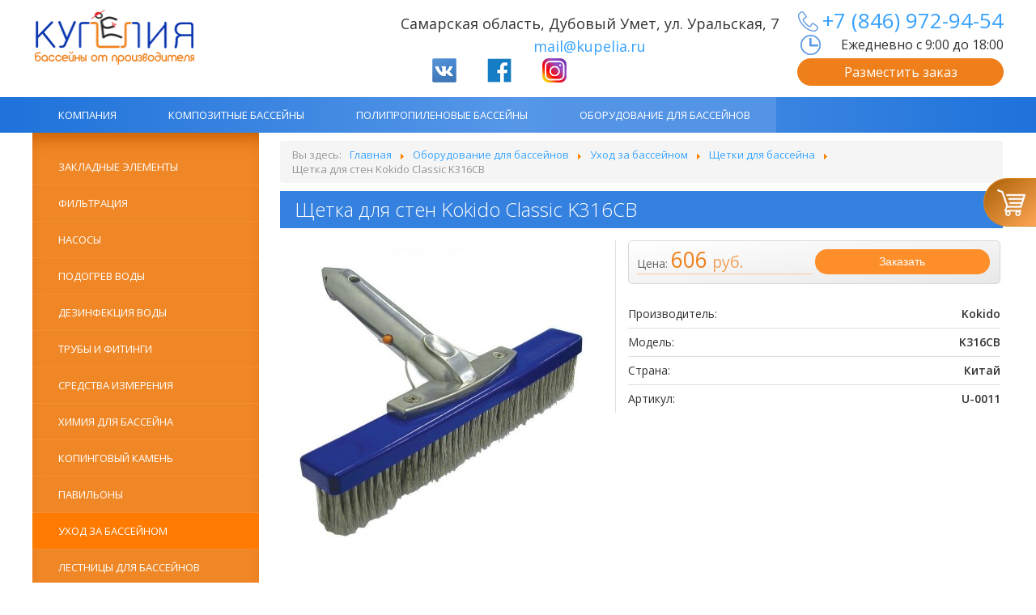

--- FILE ---
content_type: text/html; charset=utf-8
request_url: https://kupelia.ru/oborudovanie/ukhod-za-bassejnom/shchetki-dlya-bassejna/shhetka-dlya-sten-kokido-classic-k316cb.html
body_size: 43181
content:
<!DOCTYPE html>
<html lang="ru-ru" dir="ltr">
<head>
	<meta name="viewport" content="width=device-width, initial-scale=1.0" />
	<meta name="yandex-verification" content="2c2786877d1f1e70" />
    <link href="https://fonts.googleapis.com/css?family=Open+Sans:300,400,400i,600,700,800&amp;subset=cyrillic,cyrillic-ext" rel="stylesheet">
	<meta charset="utf-8" />
	<base href="https://kupelia.ru/oborudovanie/ukhod-za-bassejnom/shchetki-dlya-bassejna/shhetka-dlya-sten-kokido-classic-k316cb.html" />
	<meta name="keywords" content="щетка, стена, бассейна, kokido" />
	<meta name="description" content="Щетка для стен бассейна Kokido" />
	<meta name="generator" content="Joomla! - Open Source Content Management" />
	<title>Щетка для стен Kokido Classic K316CB - «Купелия»</title>
	<link href="/templates/art/favicon.ico" rel="shortcut icon" type="image/vnd.microsoft.icon" />
	<link href="https://kupelia.ru/oborudovanie/ukhod-za-bassejnom/shchetki-dlya-bassejna/shhetka-dlya-sten-kokido-classic-k316cb.html" rel="canonical" />
	<link href="/templates/art/css/template.css?4a72c140640997c855fccca16e25ac32" rel="stylesheet" />
	<link href="/templates/art/css/custom.css?4a72c140640997c855fccca16e25ac32" rel="stylesheet" />
	<link href="/templates/art/css/jbzoo.css?4a72c140640997c855fccca16e25ac32" rel="stylesheet" />
	<link href="/templates/art/css/mobile.css?4a72c140640997c855fccca16e25ac32" rel="stylesheet" />
	<link href="https://kupelia.ru/media/zoo/libraries/jquery/jquery-ui.custom.css?055" rel="stylesheet" />
	<link href="https://kupelia.ru/cache/jbzoo_assets/library-7f2f617c40b315b93264f88f36fdc1600.css?644" rel="stylesheet" />
	<link href="https://kupelia.ru/cache/jbzoo_assets/default-5a95bcb6cb1b1bd4fc33621af59912630.css?207" rel="stylesheet" />
	<link href="/media/widgetkit/wk-styles-04951d20.css" rel="stylesheet" id="wk-styles-css" />
	<script src="/media/jui/js/jquery.min.js?4a72c140640997c855fccca16e25ac32"></script>
	<script src="/media/jui/js/jquery-noconflict.js?4a72c140640997c855fccca16e25ac32"></script>
	<script src="/media/jui/js/jquery-migrate.min.js?4a72c140640997c855fccca16e25ac32"></script>
	<script src="/media/zoo/assets/js/responsive.js?ver=20171212"></script>
	<script src="/components/com_zoo/assets/js/default.js?ver=20171212"></script>
	<script src="/media/jui/js/bootstrap.min.js?4a72c140640997c855fccca16e25ac32"></script>
	<script src="/templates/art/js/template.js?4a72c140640997c855fccca16e25ac32"></script>
	<!--[if lt IE 9]><script src="/media/jui/js/html5.js?4a72c140640997c855fccca16e25ac32"></script><![endif]-->
	<script src="/templates/art/js/custom.js?4a72c140640997c855fccca16e25ac32"></script>
	<script src="https://kupelia.ru/media/zoo/libraries/jquery/jquery-ui.custom.min.js?055"></script>
	<script src="https://kupelia.ru/cache/jbzoo_assets/library-542ad3396c42157cb3b27e3c950977ea0.js?691"></script>
	<script src="https://kupelia.ru/cache/jbzoo_assets/default-5285129b0df0e345172ce7e777eb71770.js?644"></script>
	<script src="/media/widgetkit/uikit2-a679b12d.js"></script>
	<script src="/media/widgetkit/wk-scripts-797be906.js"></script>
	<script>
	JBZoo.DEBUG = 0;
	jQuery.migrateMute = false;
	JBZoo.addVar("currencyList", {"default_cur":{"code":"default_cur","value":1,"name":"\u041f\u043e \u0443\u043c\u043e\u043b\u0447\u0430\u043d\u0438\u044e","format":{"symbol":"","round_type":"none","round_value":"2","num_decimals":"2","decimal_sep":".","thousands_sep":" ","format_positive":"%v%s","format_negative":"-%v%s"}},"%":{"code":"%","value":1,"name":"\u041f\u0440\u043e\u0446\u0435\u043d\u0442\u044b","format":{"symbol":"%","round_type":"none","round_value":"2","num_decimals":"2","decimal_sep":".","thousands_sep":" ","format_positive":"%v%s","format_negative":"-%v%s"}},"rub":{"code":"rub","value":90.468,"name":"\u0420\u0443\u0431\u043b\u0438","format":{"symbol":"\u0440\u0443\u0431.","round_type":"none","round_value":0,"num_decimals":0,"decimal_sep":".","thousands_sep":" ","format_positive":"%v %s","format_negative":"-%v %s"}},"eur":{"code":"default_cur","value":1,"name":"\u041f\u043e \u0443\u043c\u043e\u043b\u0447\u0430\u043d\u0438\u044e","format":{"symbol":"","round_type":"none","round_value":"2","num_decimals":"2","decimal_sep":".","thousands_sep":" ","format_positive":"%v%s","format_negative":"-%v%s"}}} );
	JBZoo.addVar("cartItems", {} );
	JBZoo.addVar("JBZOO_DIALOGBOX_OK", "Ok" );
	JBZoo.addVar("JBZOO_DIALOGBOX_CANCEL", "Cancel" );
	jQuery(function($){ $(".jbzoo .jsGoto").JBZooGoto({}, 0); });
	jQuery(function($){ $(".jbzoo select").JBZooSelect({}, 0); });
	jQuery(function($){ $("a.jbimage-link[rel=jbimage-popup], a.jbimage-gallery").fancybox({"helpers":{"title":{"type":"outside"},"buttons":{"position":"top"},"thumbs":{"width":80,"height":80},"overlay":{"locked":false}}}, 0); });
jQuery(function($){ $(".hasTooltip").tooltip({"html": true,"container": "body"}); });	jQuery(function($){ $("#jbmodule-default-95").JBZooCartModule({"url_clean":"https:\/\/kupelia.ru\/?option=com_zoo&controller=basket&task=clear","url_reload":"https:\/\/kupelia.ru\/?option=com_zoo&controller=basket&task=reloadModule&moduleId=95","url_item_remove":"https:\/\/kupelia.ru\/?option=com_zoo&controller=basket&task=delete","text_delete_confirm":"\u0423\u0434\u0430\u043b\u0438\u0442\u044c \u0442\u043e\u0432\u0430\u0440 \u0438\u0437 \u043a\u043e\u0440\u0437\u0438\u043d\u044b?","text_empty_confirm":"\u041e\u0447\u0438\u0441\u0442\u0438\u0442\u044c \u043a\u043e\u0440\u0437\u0438\u043d\u0443?"}, 0); });

	</script>

	<!-- Global site tag (gtag.js) - Google Analytics -->
<script async src="https://www.googletagmanager.com/gtag/js?id=UA-147544029-1"></script>
<script>
  window.dataLayer = window.dataLayer || [];
  function gtag(){dataLayer.push(arguments);}
  gtag('js', new Date());

  gtag('config', 'UA-147544029-1');
</script>
<meta name="cmsmagazine" content="cb261f9b518bb8af835497be0a315f16" />
<!-- Yandex.Metrika counter -->
<script type="text/javascript" >
   (function(m,e,t,r,i,k,a){m[i]=m[i]||function(){(m[i].a=m[i].a||[]).push(arguments)};
   m[i].l=1*new Date();k=e.createElement(t),a=e.getElementsByTagName(t)[0],k.async=1,k.src=r,a.parentNode.insertBefore(k,a)})
   (window, document, "script", "https://mc.yandex.ru/metrika/tag.js", "ym");

   ym(47078379, "init", {
        clickmap:true,
        trackLinks:true,
        accurateTrackBounce:true,
        webvisor:true
   });
</script>
<noscript><div><img src="https://mc.yandex.ru/watch/47078379" style="position:absolute; left:-9999px;" alt="" /></div></noscript>
<!-- /Yandex.Metrika counter -->
  </head>
<body class="site com_zoo view- no-layout task-item itemid-170">
	<!-- Body -->
	<div class="body" id="top">
				<div class="question-form">
					<div class="form-content">
						

<div class="custom"  >
	<div class="de32-2">
  <span>Укажите детали заказа, оставьте контактные данные и наш специалист Вам ответит в ближайшее время.</span>
<form id="application" action="/send.php" method="POST" name="application">
<input name="name" type="text" id="applicationName" maxlength="40" placeholder="Ваше Имя" required />
<input name="phone" type="text" id="applicationPhone" maxlength="40" placeholder="Телефон или Email" required />
<input name="e_mail" type="text" maxlength="40" placeholder="Телефон или Email" class="bot"/>
<textarea placeholder="Текст сообщения:" id="applicationMes" name="mes" maxlength="300" required></textarea>
<label>Контрольный вопрос:</label><input name="control" type="text" maxlength="10" placeholder="Сколько будет 2x2=?" required/>
<button class="applicationButton" type="submit" form="application">Отправить</button>
</form>
    <img src="/images/3.png" class="svz1" id="svz" />
</div></div>

					</div>
				</div>
		<header class="header" role="banner">
				<div class="header-inner clearfix">
					<a class="logo" href="/">
						<img src="/images/logo.png" alt="">
					</a>
					<div class="tel">
						<a title="Позвонить" href="tel:+78469729454">+7 (846) 972-94-54</a>
					</div>
					<div class="time">
						Ежедневно с 9:00 до 18:00
					</div>
					<div class="zakaz">
						Разместить заказ
					</div>
					<div class="adress">
						<p>Самарская область, Дубовый Умет, ул. Уральская, 7</p>
						<p><a href="mailto:mail@kupelia.ru">mail@kupelia.ru</a></p>
					</div>
					<div class="social">
						<a href="https://vk.com/kupelia"><img src="/images/vk.png"></a>
						<a href="https://www.facebook.com/groups/polypools/"><img src="/images/fb.png"></a>
						<a href="https://www.instagram.com/kupelia.ru/"><img src="/images/insta.png"></a>
					</div>
					<a class="call" href="tel:+78469729454"></a>
					<div class="men-but"></div>
					<div class="header-search pull-right">
						
					</div>
				</div>
			</header>
							<div class="slide_panel_wrap">
					<div class="slide_panel">
						<div class="open"><img src="/images/cart.png"></div>
						<div><!--noindex--><div class="jbzoo jbcart-module jsJBZooCartModule" id="jbmodule-default-95">

            <div class="jbcart-module-empty clearfix">Ваша корзина пуста</div>
    
</div>
<!--/noindex--></div>
					</div>
				</div>
										<nav class="navigation" role="navigation">
					<div class="navbar pull-left">
						<a class="btn btn-navbar collapsed" data-toggle="collapse" data-target=".nav-collapse">
							<span class="element-invisible">Toggle Navigation</span>
							<span class="icon-bar"></span>
							<span class="icon-bar"></span>
							<span class="icon-bar"></span>
						</a>
					</div>
					<div class="nav-collapse">
						<ul class="nav menu">
<li class="item-101 deeper parent"><span class="nav-header ">Компания</span>
<ul class="nav-child unstyled small"><li class="item-102"><a href="/home/novosti.html" >Новости</a></li><li class="item-103"><a href="/home/kontakty.html" >Контакты</a></li></ul></li><li class="item-104 deeper parent"><a href="/kompozitnye-bassejny/modeli.html" >Композитные бассейны</a><ul class="nav-child unstyled small"><li class="item-151"><a href="/kompozitnye-bassejny/modeli.html" >Модели</a></li><li class="item-106"><a href="/kompozitnye-bassejny/tekhnologiya.html" >Технология</a></li><li class="item-107"><a href="/kompozitnye-bassejny/montazh.html" >Монтаж</a></li><li class="item-108"><a href="/kompozitnye-bassejny/foto.html" >Фото</a></li><li class="item-109"><a href="/kompozitnye-bassejny/voprosy-i-otvety.html" >Вопросы и ответы</a></li><li class="item-129"><a href="/kompozitnye-bassejny/preimushchestva.html" >Преимущества</a></li></ul></li><li class="item-110 deeper parent"><a href="/polipropilenovye-bassejny/modeli.html" >Полипропиленовые бассейны</a><ul class="nav-child unstyled small"><li class="item-152"><a href="/polipropilenovye-bassejny/modeli.html" >Модели</a></li><li class="item-112"><a href="/polipropilenovye-bassejny/tekhnologiya.html" >Технология</a></li><li class="item-113"><a href="/polipropilenovye-bassejny/montazh.html" >Монтаж</a></li><li class="item-114"><a href="/polipropilenovye-bassejny/foto.html" >Фото</a></li><li class="item-115"><a href="/polipropilenovye-bassejny/voprosy-i-otvety.html" >Вопросы и ответы</a></li><li class="item-130"><a href="/polipropilenovye-bassejny/preimushchestva.html" >Преимущества</a></li><li class="item-150"><a href="/polipropilenovye-bassejny/emkosti-dlya-ryby-uzv.html" >Емкости для рыбы, УЗВ</a></li></ul></li><li class="item-116 active deeper parent"><a href="/oborudovanie.html" >Оборудование для бассейнов</a><ul class="nav-child unstyled small"><li class="item-117"><a href="/oborudovanie/zakladnoe-oborudovanie.html" >Закладные элементы</a></li><li class="item-138"><a href="/oborudovanie/filtraciya.html" >Фильтрация</a></li><li class="item-139"><a href="/oborudovanie/nasosy.html" >Насосы</a></li><li class="item-140"><a href="/oborudovanie/podogrev-vody.html" >Подогрев воды</a></li><li class="item-143"><a href="/oborudovanie/dezinfektsiya-vody.html" >Дезинфекция воды</a></li><li class="item-119"><a href="/oborudovanie/truby-i-fitingi.html" >Трубы и фитинги</a></li><li class="item-144"><a href="/oborudovanie/sredstva-izmereniya.html" >Средства измерения</a></li><li class="item-145"><a href="/oborudovanie/khimiya-dlya-bassejna.html" >Химия для бассейна</a></li><li class="item-147"><a href="/oborudovanie/kopingovyj-kamen.html" >Копинговый камень</a></li><li class="item-122"><a href="/oborudovanie/pavilony.html" title="Павильоны для бассейнов">Павильоны</a></li><li class="item-149 active"><a href="/oborudovanie/ukhod-za-bassejnom.html" >Уход за бассейном</a></li><li class="item-164"><a href="/oborudovanie/lestnitsy.html" >Лестницы для бассейнов</a></li></ul></li></ul>

					</div>
				</nav>
						

		<div class="container">
			<!-- Header -->
			<div class="row-fluid">
									<!-- Begin Sidebar -->
					<div id="sidebar" class="span3 sidebar1">
						<div class="left-open"><div class="krug-open"><img src="/images/right-arrow.png"></div></div>
						<div class="sidebar-nav scroll-block">
									<div class="moduletable">
						<ul class="nav menu">
<li class="item-117"><a href="/oborudovanie/zakladnoe-oborudovanie.html" >Закладные элементы</a></li><li class="item-138"><a href="/oborudovanie/filtraciya.html" >Фильтрация</a></li><li class="item-139"><a href="/oborudovanie/nasosy.html" >Насосы</a></li><li class="item-140"><a href="/oborudovanie/podogrev-vody.html" >Подогрев воды</a></li><li class="item-143"><a href="/oborudovanie/dezinfektsiya-vody.html" >Дезинфекция воды</a></li><li class="item-119"><a href="/oborudovanie/truby-i-fitingi.html" >Трубы и фитинги</a></li><li class="item-144"><a href="/oborudovanie/sredstva-izmereniya.html" >Средства измерения</a></li><li class="item-145"><a href="/oborudovanie/khimiya-dlya-bassejna.html" >Химия для бассейна</a></li><li class="item-147"><a href="/oborudovanie/kopingovyj-kamen.html" >Копинговый камень</a></li><li class="item-122"><a href="/oborudovanie/pavilony.html" title="Павильоны для бассейнов">Павильоны</a></li><li class="item-149 active"><a href="/oborudovanie/ukhod-za-bassejnom.html" >Уход за бассейном</a></li><li class="item-164"><a href="/oborudovanie/lestnitsy.html" >Лестницы для бассейнов</a></li></ul>
		</div>
	
						</div>
					</div>
					<!-- End Sidebar -->
								<main id="content" role="main" class="span9">
					<!-- Begin Content -->
							<div class="moduletable">
						
<ul itemscope itemtype="https://schema.org/BreadcrumbList" class="breadcrumb">
			<li>
			Вы здесь: &#160;
		</li>
	
				<li itemprop="itemListElement" itemscope itemtype="https://schema.org/ListItem">
									<a itemprop="item" href="/" class="pathway"><span itemprop="name">Главная</span></a>
				
									<span class="divider">
						<img src="/media/system/images/arrow.png" alt="" />					</span>
								<meta itemprop="position" content="1">
			</li>
					<li itemprop="itemListElement" itemscope itemtype="https://schema.org/ListItem">
									<a itemprop="item" href="/oborudovanie.html" class="pathway"><span itemprop="name">Оборудование для бассейнов</span></a>
				
									<span class="divider">
						<img src="/media/system/images/arrow.png" alt="" />					</span>
								<meta itemprop="position" content="2">
			</li>
					<li itemprop="itemListElement" itemscope itemtype="https://schema.org/ListItem">
									<a itemprop="item" href="/oborudovanie/ukhod-za-bassejnom.html" class="pathway"><span itemprop="name">Уход за бассейном</span></a>
				
									<span class="divider">
						<img src="/media/system/images/arrow.png" alt="" />					</span>
								<meta itemprop="position" content="3">
			</li>
					<li itemprop="itemListElement" itemscope itemtype="https://schema.org/ListItem">
									<a itemprop="item" href="/oborudovanie/ukhod-za-bassejnom/shchetki-dlya-bassejna.html" class="pathway"><span itemprop="name">Щетки для бассейна</span></a>
				
									<span class="divider">
						<img src="/media/system/images/arrow.png" alt="" />					</span>
								<meta itemprop="position" content="4">
			</li>
					<li itemprop="itemListElement" itemscope itemtype="https://schema.org/ListItem" class="active">
				<span itemprop="name">
					Щетка для стен Kokido Classic K316CB				</span>
				<meta itemprop="position" content="5">
			</li>
		</ul>
		</div>
	
					<div id="system-message-container">
	</div>

					<div id="yoo-zoo" class="jbzoo jbzoo-view-item jbzoo-app-katalog jbzoo-tmpl-catalog yoo-zoo clearfix">
<div class="jbzoo-item jbzoo-item-uhod-za-bassejnom jbzoo-item-full jbzoo-item-123">
<div class="full">
	<h1 class="full-title"><span> Щетка для стен Kokido Classic K316CB </span></h1>
	<div class="full-image">
		<div class="full-image-content">
			 <a class="jbimage-link jbimage-gallery full_123_f06e5422-c542-4e6e-bc29-83f95d7cb70e" title="Щетка для стен Kokido Classic K316CB" href="https://kupelia.ru/media/zoo/images/k316pic_2_4ce7b38713a8e0cb9575e339c9abbcd2.jpg" rel="jbimage-gallery-123" target="_blank" id="jbimage-link-697ec52850b6f"><img class="jbimage full_123_f06e5422-c542-4e6e-bc29-83f95d7cb70e" alt="Щетка для стен Kokido Classic K316CB" title="Щетка для стен Kokido Classic K316CB" src="https://kupelia.ru/media/zoo/images/k316pic_2_0e03216d80692cacb84cd5599a3c6923.jpg" width="400" height="400" data-template="popup" /></a> 
 		</div>
		<div class="full-gallery">
			  		</div>
	</div>
	<div class="full-content">
		<div class="full-price fullw-price">
			<div class="element element-jbpricecalc first last">
	<script type="text/javascript">JBZoo.mergeVar("123a73a171f-2291-4a85-9206-8b1fb0cbf131.elements", {"value":[],"buttons":{"hash":"8e3820cdafc9cfb458284b272e0cc7d3","item_id":"123","element_id":"a73a171f-2291-4a85-9206-8b1fb0cbf131","key":"3b16d75bd8322b2fafd7bfc41c109907","basket":"https:\/\/kupelia.ru\/index.php?option=com_zoo&controller=basket&task=index&Itemid=128&nc=2612","isModal":false,"isInCart":0,"addAlert":0,"addAlertText":"\u0422\u043e\u0432\u0430\u0440 \u0434\u043e\u0431\u0430\u0432\u043b\u0435\u043d \u0432 \u043a\u043e\u0440\u0437\u0438\u043d\u0443!","addAlertTimeout":3000,"remove":"https:\/\/kupelia.ru\/?option=com_zoo&controller=default&task=callelement&element=a73a171f-2291-4a85-9206-8b1fb0cbf131&method=ajaxRemoveFromCart&item_id=123","add":"https:\/\/kupelia.ru\/?option=com_zoo&controller=default&task=callelement&element=a73a171f-2291-4a85-9206-8b1fb0cbf131&method=ajaxAddToCart&item_id=123","modal":"https:\/\/kupelia.ru\/?option=com_zoo&controller=default&task=callelement&element=a73a171f-2291-4a85-9206-8b1fb0cbf131&method=ajaxModalWindow&item_id=123&args%5Btemplate%5D=modal&args%5Blayout%5D=full&args%5Bhash%5D=8e3820cdafc9cfb458284b272e0cc7d3&tmpl=component&modal=1"}})</script><script type="text/javascript">JBZoo.mergeVar("123a73a171f-2291-4a85-9206-8b1fb0cbf131.template", {"8e3820cdafc9cfb458284b272e0cc7d3":"default"})</script><div id="jbprice-873508" class="jsPrice-123-a73a171f-2291-4a85-9206-8b1fb0cbf131 jsPrice jsJBPrice jsJBPrice-a73a171f-2291-4a85-9206-8b1fb0cbf131-123 8e3820cdafc9cfb458284b272e0cc7d3 jbprice jbprice-tmpl-default jbprice-type-calc">
<div data-identifier="_value" data-template="default" data-index="0" data-position="list" class="jbprice-value jsElement jsPriceElement jsValue jsCore jselementdefaultlist0">

    <div class="jbprice-value-row">
        <span class="jbprice-value-label">Цена:</span>
        <span class="jbprice-value-total"><span data-moneyid="14" data-value="606" data-currency="rub" data-showplus="0" class="jsMoney jbcartvalue">
<span class="jbcurrency-value">606</span> <span class="jbcurrency-symbol">руб.</span></span></span>
    </div>

</div>
<div data-identifier="_buttons" data-template="default" data-index="1" data-position="list" class="jbprice-buttons jsElement jsPriceElement jsButtons jsCore jselementdefaultlist1">
<!--noindex-->
<div class="jsPriceButtons not-in-cart"> <!-- remove all classes but $inCartClass -->

    
<span class="jsAddToCart jbbutton green jbprice-buttons-add">Заказать</span>

<span class="jsRemoveFromCart jsRemoveElement jbbutton small orange jbprice-buttons-remove">Удалить из корзины</span>

</div>
<!--/noindex-->
</div>
<script type="text/javascript">
	jQuery(function($){ setTimeout(function(){$(".jsPrice-123-a73a171f-2291-4a85-9206-8b1fb0cbf131").JBZooPrice({"hash":"8e3820cdafc9cfb458284b272e0cc7d3","itemId":"123","identifier":"a73a171f-2291-4a85-9206-8b1fb0cbf131","variantUrl":"https:\/\/kupelia.ru\/?option=com_zoo&controller=default&task=callelement&element=a73a171f-2291-4a85-9206-8b1fb0cbf131&method=ajaxChangeVariant&item_id=123"}, 1);}, 0); });
</script>
</div></div>		</div>
		<ul class="full-properties fullw-properties">
			<li class="element element-text first">
	Производитель: <span>Kokido</span></li>
<li class="element element-text">
	Модель: <span>K316CB</span></li>
<li class="element element-text">
	Страна: <span>Китай</span></li>
<li class="element element-text last">
	Артикул: <span>U-0011</span></li>		</ul>
	</div>
	<div class="full-text2 fullw-text2">
		 <p>Щетка для стен из нержавеющей стали шириной 25 см с алюминиевой рукояткой Classic.</p>
<p>Щетка предназначена для очистки стен в бетонных и плиточных бассейнах от осевших и налипших загрязнений. Рукоятка из алюминия.</p> 	</div>
</div>
<div class="relate">
	<h2>Похожие товары</h2>
	 <div class="related-items related-items-col-4 clearfix"><div class="rborder column width25 first"><div class="jb-box"><div class="jbzoo-item jbzoo-item-uhod-za-bassejnom jbzoo-item-related jbzoo-item-119">
<div class="teaserblock">
	<div class="teaserblock-image">
		<div class="teaserblock-image-content">
			 <img class="jbimage related_119_f06e5422-c542-4e6e-bc29-83f95d7cb70e" alt="Щетка для дна Kokido Classic K052BU" title="Щетка для дна Kokido Classic K052BU" src="https://kupelia.ru/media/zoo/images/k052pic_bluewhite_1_f3551d723ce33841ffb617acb836a097.jpg" width="400" height="300" data-template="default" /> 
 		</div>
	</div>
	<h2 class="teaserblock-title"><span> <a title="Щетка для дна Kokido Classic K052BU" href="/oborudovanie/ukhod-za-bassejnom/shchetki-dlya-bassejna/shhetka-dlya-dna-kokido-classic-k052bu.html">Щетка для дна Kokido Classic K052BU</a> </span></h2>
	<div class="teaserblock-content">
		<div class="teaserblock-price">
			<div class="element element-jbpricecalc first last">
	<script type="text/javascript">JBZoo.mergeVar("119a73a171f-2291-4a85-9206-8b1fb0cbf131.elements", {"value":[],"buttons":{"hash":"f836d835d6048a9fa8448d4d35c3bb67","item_id":"119","element_id":"a73a171f-2291-4a85-9206-8b1fb0cbf131","key":"205feae4933ca35e8f47bd4d591e1f50","basket":"https:\/\/kupelia.ru\/index.php?option=com_zoo&controller=basket&task=index&Itemid=128&nc=7232","isModal":false,"isInCart":0,"addAlert":0,"addAlertText":"\u0422\u043e\u0432\u0430\u0440 \u0434\u043e\u0431\u0430\u0432\u043b\u0435\u043d \u0432 \u043a\u043e\u0440\u0437\u0438\u043d\u0443!","addAlertTimeout":3000,"remove":"https:\/\/kupelia.ru\/?option=com_zoo&controller=default&task=callelement&element=a73a171f-2291-4a85-9206-8b1fb0cbf131&method=ajaxRemoveFromCart&item_id=119","add":"https:\/\/kupelia.ru\/?option=com_zoo&controller=default&task=callelement&element=a73a171f-2291-4a85-9206-8b1fb0cbf131&method=ajaxAddToCart&item_id=119","modal":"https:\/\/kupelia.ru\/?option=com_zoo&controller=default&task=callelement&element=a73a171f-2291-4a85-9206-8b1fb0cbf131&method=ajaxModalWindow&item_id=119&args%5Btemplate%5D=modal&args%5Blayout%5D=related&args%5Bhash%5D=f836d835d6048a9fa8448d4d35c3bb67&tmpl=component&modal=1"}})</script><script type="text/javascript">JBZoo.mergeVar("119a73a171f-2291-4a85-9206-8b1fb0cbf131.template", {"f836d835d6048a9fa8448d4d35c3bb67":"default"})</script><div id="jbprice-337438" class="jsPrice-119-a73a171f-2291-4a85-9206-8b1fb0cbf131 jsPrice jsJBPrice jsJBPrice-a73a171f-2291-4a85-9206-8b1fb0cbf131-119 f836d835d6048a9fa8448d4d35c3bb67 jbprice jbprice-tmpl-default jbprice-type-calc">
<div data-identifier="_value" data-template="default" data-index="0" data-position="list" class="jbprice-value jsElement jsPriceElement jsValue jsCore jselementdefaultlist0">

    <div class="jbprice-value-row">
        <span class="jbprice-value-label">Цена:</span>
        <span class="jbprice-value-total"><span data-moneyid="28" data-value="808" data-currency="rub" data-showplus="0" class="jsMoney jbcartvalue">
<span class="jbcurrency-value">808</span> <span class="jbcurrency-symbol">руб.</span></span></span>
    </div>

</div>
<div data-identifier="_buttons" data-template="default" data-index="1" data-position="list" class="jbprice-buttons jsElement jsPriceElement jsButtons jsCore jselementdefaultlist1">
<!--noindex-->
<div class="jsPriceButtons not-in-cart"> <!-- remove all classes but $inCartClass -->

    
<span class="jsAddToCart jbbutton green jbprice-buttons-add">Заказать</span>

<span class="jsRemoveFromCart jsRemoveElement jbbutton small orange jbprice-buttons-remove">Удалить из корзины</span>

</div>
<!--/noindex-->
</div>
<script type="text/javascript">
	jQuery(function($){ setTimeout(function(){$(".jsPrice-119-a73a171f-2291-4a85-9206-8b1fb0cbf131").JBZooPrice({"hash":"f836d835d6048a9fa8448d4d35c3bb67","itemId":"119","identifier":"a73a171f-2291-4a85-9206-8b1fb0cbf131","variantUrl":"https:\/\/kupelia.ru\/?option=com_zoo&controller=default&task=callelement&element=a73a171f-2291-4a85-9206-8b1fb0cbf131&method=ajaxChangeVariant&item_id=119"}, 1);}, 0); });
</script>
</div></div>		</div>
	</div>
</div>
</div></div></div><div class="rborder column width25"><div class="jb-box"><div class="jbzoo-item jbzoo-item-uhod-za-bassejnom jbzoo-item-related jbzoo-item-120">
<div class="teaserblock">
	<div class="teaserblock-image">
		<div class="teaserblock-image-content">
			 <img class="jbimage related_120_f06e5422-c542-4e6e-bc29-83f95d7cb70e" alt="Щетка для стен Kokido Classic K025BU/NY" title="Щетка для стен Kokido Classic K025BU/NY" src="https://kupelia.ru/media/zoo/images/k025pic_2_3de0d695fb8bb8a052cbd69ace426f7f.jpg" width="400" height="300" data-template="default" /> 
 		</div>
	</div>
	<h2 class="teaserblock-title"><span> <a title="Щетка для стен Kokido Classic K025BU/NY" href="/oborudovanie/ukhod-za-bassejnom/shchetki-dlya-bassejna/shhetka-dlya-sten-kokido-classic-k025buny.html">Щетка для стен Kokido Classic K025BU/NY</a> </span></h2>
	<div class="teaserblock-content">
		<div class="teaserblock-price">
			<div class="element element-jbpricecalc first last">
	<script type="text/javascript">JBZoo.mergeVar("120a73a171f-2291-4a85-9206-8b1fb0cbf131.elements", {"value":[],"buttons":{"hash":"e89da4200e03eeab2e68245befd51720","item_id":"120","element_id":"a73a171f-2291-4a85-9206-8b1fb0cbf131","key":"60692bad8bc7693ff3a7825e4ebb74bf","basket":"https:\/\/kupelia.ru\/index.php?option=com_zoo&controller=basket&task=index&Itemid=128&nc=8350","isModal":false,"isInCart":0,"addAlert":0,"addAlertText":"\u0422\u043e\u0432\u0430\u0440 \u0434\u043e\u0431\u0430\u0432\u043b\u0435\u043d \u0432 \u043a\u043e\u0440\u0437\u0438\u043d\u0443!","addAlertTimeout":3000,"remove":"https:\/\/kupelia.ru\/?option=com_zoo&controller=default&task=callelement&element=a73a171f-2291-4a85-9206-8b1fb0cbf131&method=ajaxRemoveFromCart&item_id=120","add":"https:\/\/kupelia.ru\/?option=com_zoo&controller=default&task=callelement&element=a73a171f-2291-4a85-9206-8b1fb0cbf131&method=ajaxAddToCart&item_id=120","modal":"https:\/\/kupelia.ru\/?option=com_zoo&controller=default&task=callelement&element=a73a171f-2291-4a85-9206-8b1fb0cbf131&method=ajaxModalWindow&item_id=120&args%5Btemplate%5D=modal&args%5Blayout%5D=related&args%5Bhash%5D=e89da4200e03eeab2e68245befd51720&tmpl=component&modal=1"}})</script><script type="text/javascript">JBZoo.mergeVar("120a73a171f-2291-4a85-9206-8b1fb0cbf131.template", {"e89da4200e03eeab2e68245befd51720":"default"})</script><div id="jbprice-254086" class="jsPrice-120-a73a171f-2291-4a85-9206-8b1fb0cbf131 jsPrice jsJBPrice jsJBPrice-a73a171f-2291-4a85-9206-8b1fb0cbf131-120 e89da4200e03eeab2e68245befd51720 jbprice jbprice-tmpl-default jbprice-type-calc">
<div data-identifier="_value" data-template="default" data-index="0" data-position="list" class="jbprice-value jsElement jsPriceElement jsValue jsCore jselementdefaultlist0">

    <div class="jbprice-value-row">
        <span class="jbprice-value-label">Цена:</span>
        <span class="jbprice-value-total"><span data-moneyid="42" data-value="606" data-currency="rub" data-showplus="0" class="jsMoney jbcartvalue">
<span class="jbcurrency-value">606</span> <span class="jbcurrency-symbol">руб.</span></span></span>
    </div>

</div>
<div data-identifier="_buttons" data-template="default" data-index="1" data-position="list" class="jbprice-buttons jsElement jsPriceElement jsButtons jsCore jselementdefaultlist1">
<!--noindex-->
<div class="jsPriceButtons not-in-cart"> <!-- remove all classes but $inCartClass -->

    
<span class="jsAddToCart jbbutton green jbprice-buttons-add">Заказать</span>

<span class="jsRemoveFromCart jsRemoveElement jbbutton small orange jbprice-buttons-remove">Удалить из корзины</span>

</div>
<!--/noindex-->
</div>
<script type="text/javascript">
	jQuery(function($){ setTimeout(function(){$(".jsPrice-120-a73a171f-2291-4a85-9206-8b1fb0cbf131").JBZooPrice({"hash":"e89da4200e03eeab2e68245befd51720","itemId":"120","identifier":"a73a171f-2291-4a85-9206-8b1fb0cbf131","variantUrl":"https:\/\/kupelia.ru\/?option=com_zoo&controller=default&task=callelement&element=a73a171f-2291-4a85-9206-8b1fb0cbf131&method=ajaxChangeVariant&item_id=120"}, 1);}, 0); });
</script>
</div></div>		</div>
	</div>
</div>
</div></div></div><div class="rborder column width25"><div class="jb-box"><div class="jbzoo-item jbzoo-item-uhod-za-bassejnom jbzoo-item-related jbzoo-item-124">
<div class="teaserblock">
	<div class="teaserblock-image">
		<div class="teaserblock-image-content">
			 <img class="jbimage related_124_f06e5422-c542-4e6e-bc29-83f95d7cb70e" alt="Щетка для дна Kokido Evolution K302CS6/PB" title="Щетка для дна Kokido Evolution K302CS6/PB" src="https://kupelia.ru/media/zoo/images/12150-1_3a837791f8ab5ea20bfebdb4f2d6cc8a.jpg" width="400" height="300" data-template="default" /> 
 		</div>
	</div>
	<h2 class="teaserblock-title"><span> <a title="Щетка для дна Kokido Evolution K302CS6/PB" href="/oborudovanie/ukhod-za-bassejnom/shchetki-dlya-bassejna/shhetka-dlya-dna-kokido-evolution-k302cs6pb.html">Щетка для дна Kokido Evolution K302CS6/PB</a> </span></h2>
	<div class="teaserblock-content">
		<div class="teaserblock-price">
			<div class="element element-jbpricecalc first last">
	<script type="text/javascript">JBZoo.mergeVar("124a73a171f-2291-4a85-9206-8b1fb0cbf131.elements", {"value":[],"buttons":{"hash":"92d17858b51573956e9004f53e4986e6","item_id":"124","element_id":"a73a171f-2291-4a85-9206-8b1fb0cbf131","key":"4d6887cfea704e4730cc93efe5f7b299","basket":"https:\/\/kupelia.ru\/index.php?option=com_zoo&controller=basket&task=index&Itemid=128&nc=5729","isModal":false,"isInCart":0,"addAlert":0,"addAlertText":"\u0422\u043e\u0432\u0430\u0440 \u0434\u043e\u0431\u0430\u0432\u043b\u0435\u043d \u0432 \u043a\u043e\u0440\u0437\u0438\u043d\u0443!","addAlertTimeout":3000,"remove":"https:\/\/kupelia.ru\/?option=com_zoo&controller=default&task=callelement&element=a73a171f-2291-4a85-9206-8b1fb0cbf131&method=ajaxRemoveFromCart&item_id=124","add":"https:\/\/kupelia.ru\/?option=com_zoo&controller=default&task=callelement&element=a73a171f-2291-4a85-9206-8b1fb0cbf131&method=ajaxAddToCart&item_id=124","modal":"https:\/\/kupelia.ru\/?option=com_zoo&controller=default&task=callelement&element=a73a171f-2291-4a85-9206-8b1fb0cbf131&method=ajaxModalWindow&item_id=124&args%5Btemplate%5D=modal&args%5Blayout%5D=related&args%5Bhash%5D=92d17858b51573956e9004f53e4986e6&tmpl=component&modal=1"}})</script><script type="text/javascript">JBZoo.mergeVar("124a73a171f-2291-4a85-9206-8b1fb0cbf131.template", {"92d17858b51573956e9004f53e4986e6":"default"})</script><div id="jbprice-477598" class="jsPrice-124-a73a171f-2291-4a85-9206-8b1fb0cbf131 jsPrice jsJBPrice jsJBPrice-a73a171f-2291-4a85-9206-8b1fb0cbf131-124 92d17858b51573956e9004f53e4986e6 jbprice jbprice-tmpl-default jbprice-type-calc">
<div data-identifier="_value" data-template="default" data-index="0" data-position="list" class="jbprice-value jsElement jsPriceElement jsValue jsCore jselementdefaultlist0">

    <div class="jbprice-value-row">
        <span class="jbprice-value-label">Цена:</span>
        <span class="jbprice-value-total"><span data-moneyid="56" data-value="1211" data-currency="rub" data-showplus="0" class="jsMoney jbcartvalue">
<span class="jbcurrency-value">1 211</span> <span class="jbcurrency-symbol">руб.</span></span></span>
    </div>

</div>
<div data-identifier="_buttons" data-template="default" data-index="1" data-position="list" class="jbprice-buttons jsElement jsPriceElement jsButtons jsCore jselementdefaultlist1">
<!--noindex-->
<div class="jsPriceButtons not-in-cart"> <!-- remove all classes but $inCartClass -->

    
<span class="jsAddToCart jbbutton green jbprice-buttons-add">Заказать</span>

<span class="jsRemoveFromCart jsRemoveElement jbbutton small orange jbprice-buttons-remove">Удалить из корзины</span>

</div>
<!--/noindex-->
</div>
<script type="text/javascript">
	jQuery(function($){ setTimeout(function(){$(".jsPrice-124-a73a171f-2291-4a85-9206-8b1fb0cbf131").JBZooPrice({"hash":"92d17858b51573956e9004f53e4986e6","itemId":"124","identifier":"a73a171f-2291-4a85-9206-8b1fb0cbf131","variantUrl":"https:\/\/kupelia.ru\/?option=com_zoo&controller=default&task=callelement&element=a73a171f-2291-4a85-9206-8b1fb0cbf131&method=ajaxChangeVariant&item_id=124"}, 1);}, 0); });
</script>
</div></div>		</div>
	</div>
</div>
</div></div></div><div class="rborder column width25 last last"><div class="jb-box"><div class="jbzoo-item jbzoo-item-uhod-za-bassejnom jbzoo-item-related jbzoo-item-126">
<div class="teaserblock">
	<div class="teaserblock-image">
		<div class="teaserblock-image-content">
			 <img class="jbimage related_126_f06e5422-c542-4e6e-bc29-83f95d7cb70e" alt="Щетка для стен и дна Kokido Evolution K330CB/PB" title="Щетка для стен и дна Kokido Evolution K330CB/PB" src="https://kupelia.ru/media/zoo/images/12202-1_519d4179ffc637e18c6cdb6774133a39.jpg" width="400" height="300" data-template="default" /> 
 		</div>
	</div>
	<h2 class="teaserblock-title"><span> <a title="Щетка для стен и дна Kokido Evolution K330CB/PB" href="/oborudovanie/ukhod-za-bassejnom/shchetki-dlya-bassejna/shhetka-dlya-sten-i-dna-kokido-evolution-k330cbpb.html">Щетка для стен и дна Kokido Evolution K330CB/PB</a> </span></h2>
	<div class="teaserblock-content">
		<div class="teaserblock-price">
			<div class="element element-jbpricecalc first last">
	<script type="text/javascript">JBZoo.mergeVar("126a73a171f-2291-4a85-9206-8b1fb0cbf131.elements", {"value":[],"buttons":{"hash":"7a2d0352bf8e05199f4932535d106c00","item_id":"126","element_id":"a73a171f-2291-4a85-9206-8b1fb0cbf131","key":"e7eb65ee6ea18339719f21e6469b9344","basket":"https:\/\/kupelia.ru\/index.php?option=com_zoo&controller=basket&task=index&Itemid=128&nc=2635","isModal":false,"isInCart":0,"addAlert":0,"addAlertText":"\u0422\u043e\u0432\u0430\u0440 \u0434\u043e\u0431\u0430\u0432\u043b\u0435\u043d \u0432 \u043a\u043e\u0440\u0437\u0438\u043d\u0443!","addAlertTimeout":3000,"remove":"https:\/\/kupelia.ru\/?option=com_zoo&controller=default&task=callelement&element=a73a171f-2291-4a85-9206-8b1fb0cbf131&method=ajaxRemoveFromCart&item_id=126","add":"https:\/\/kupelia.ru\/?option=com_zoo&controller=default&task=callelement&element=a73a171f-2291-4a85-9206-8b1fb0cbf131&method=ajaxAddToCart&item_id=126","modal":"https:\/\/kupelia.ru\/?option=com_zoo&controller=default&task=callelement&element=a73a171f-2291-4a85-9206-8b1fb0cbf131&method=ajaxModalWindow&item_id=126&args%5Btemplate%5D=modal&args%5Blayout%5D=related&args%5Bhash%5D=7a2d0352bf8e05199f4932535d106c00&tmpl=component&modal=1"}})</script><script type="text/javascript">JBZoo.mergeVar("126a73a171f-2291-4a85-9206-8b1fb0cbf131.template", {"7a2d0352bf8e05199f4932535d106c00":"default"})</script><div id="jbprice-849836" class="jsPrice-126-a73a171f-2291-4a85-9206-8b1fb0cbf131 jsPrice jsJBPrice jsJBPrice-a73a171f-2291-4a85-9206-8b1fb0cbf131-126 7a2d0352bf8e05199f4932535d106c00 jbprice jbprice-tmpl-default jbprice-type-calc">
<div data-identifier="_value" data-template="default" data-index="0" data-position="list" class="jbprice-value jsElement jsPriceElement jsValue jsCore jselementdefaultlist0">

    <div class="jbprice-value-row">
        <span class="jbprice-value-label">Цена:</span>
        <span class="jbprice-value-total"><span data-moneyid="70" data-value="707" data-currency="rub" data-showplus="0" class="jsMoney jbcartvalue">
<span class="jbcurrency-value">707</span> <span class="jbcurrency-symbol">руб.</span></span></span>
    </div>

</div>
<div data-identifier="_buttons" data-template="default" data-index="1" data-position="list" class="jbprice-buttons jsElement jsPriceElement jsButtons jsCore jselementdefaultlist1">
<!--noindex-->
<div class="jsPriceButtons not-in-cart"> <!-- remove all classes but $inCartClass -->

    
<span class="jsAddToCart jbbutton green jbprice-buttons-add">Заказать</span>

<span class="jsRemoveFromCart jsRemoveElement jbbutton small orange jbprice-buttons-remove">Удалить из корзины</span>

</div>
<!--/noindex-->
</div>
<script type="text/javascript">
	jQuery(function($){ setTimeout(function(){$(".jsPrice-126-a73a171f-2291-4a85-9206-8b1fb0cbf131").JBZooPrice({"hash":"7a2d0352bf8e05199f4932535d106c00","itemId":"126","identifier":"a73a171f-2291-4a85-9206-8b1fb0cbf131","variantUrl":"https:\/\/kupelia.ru\/?option=com_zoo&controller=default&task=callelement&element=a73a171f-2291-4a85-9206-8b1fb0cbf131&method=ajaxChangeVariant&item_id=126"}, 1);}, 0); });
</script>
</div></div>		</div>
	</div>
</div>
</div></div></div></div> </div></div></div>

					
					<br>
					<!-- End Content -->
				</main>
							</div>
		</div>
	</div>
	<!-- Footer -->
	<div class="foot">
        <div class="on-footer">
            <div class="on-footer-in">
               

<div class="custom"  >
	<p> </p>
<!-- Yandex.Metrika counter -->
<p>
<script>// <![CDATA[
(function (d, w, c) {
        (w[c] = w[c] || []).push(function() {
            try {
                w.yaCounter47078379 = new Ya.Metrika({
                    id:47078379,
                    clickmap:true,
                    trackLinks:true,
                    accurateTrackBounce:true,
                    webvisor:true
                });
            } catch(e) { }
        });

        var n = d.getElementsByTagName("script")[0],
            s = d.createElement("script"),
            f = function () { n.parentNode.insertBefore(s, n); };
        s.type = "text/javascript";
        s.async = true;
        s.src = "https://mc.yandex.ru/metrika/watch.js";

        if (w.opera == "[object Opera]") {
            d.addEventListener("DOMContentLoaded", f, false);
        } else { f(); }
    })(document, window, "yandex_metrika_callbacks");
// ]]></script>
</p>
<noscript><div><img src="https://mc.yandex.ru/watch/47078379" style="position:absolute; left:-9999px;" alt="" /></div></noscript><!-- /Yandex.Metrika counter -->
<p>
<script data-skip-moving="true">// <![CDATA[
(function(w,d,u,b){
                s=d.createElement('script');r=(Date.now()/60000|0);s.async=1;s.src=u+'?'+r;
                h=d.getElementsByTagName('script')[0];h.parentNode.insertBefore(s,h);
        })(window,document,'https://cdn.bitrix24.ru/b1004281/crm/site_button/loader_2_ojb9mn.js');
// ]]></script>
</p>
<div class="foot1">
<p><b>Бассейны и оборудование для них</b></p>
<a href="/kompozitnye-bassejny/modeli.html">композитные бассейны</a><a href="/polipropilenovye-bassejny/modeli.html">полипропиленовые бассейны</a><a href="/oborudovanie">бассейновое оборудование</a><a href="/oborudovanie/podogrev-vody.html">подогрев воды</a><a href="/oborudovanie/lestnitsy.html">лестницы и поручни</a><a href="/oborudovanie/truby-i-fitingi.html">трубы и фитинги</a><a title="Копинговый камень" href="/oborudovanie/kopingovyj-kamen.html" rel="alternate">копинговый камень</a><a title="Фильтры" href="/oborudovanie/filtraciya/filtry-2.html" rel="alternate">фильтры</a></div>
<div class="foot2">
<p><b>Адрес:</b></p>
<p>Самарская область, <br />Дубовый Умет, Уральская, 7</p>
</div>
<div class="foot3">
<p><b>Телефон:</b></p>
<p>+7 (846) 972-94-54</p>
<a href="https://api.whatsapp.com/send?phone=79276929454">WhatsApp +79276929454</a> <a href="viber://add?number=79276929454">Viber +79276929454</a></div>
<div class="foot4">
<p><b>Email:</b></p>
<p>mail@kupelia.ru</p>
</div>
<script>// <![CDATA[
(function(d) {

var s=d.createElement("script");

s.type="text/javascript";

s.src="https://adlaim.ru/js/copyrights.js";

d.getElementsByTagName("head")[0].appendChild(s);

})(document);
// ]]></script></div>

            </div>
        </div>
        <footer class="footer" role="contentinfo">
            <div class="container">
				<span class="copyright">
					&copy; 2026 «Купелия»				</span>
                <span class="creater">
					<a href="http://artclick.su/sozdanie-saitov.html/?utm_source=kupelia.ru&amp;utm_medium=url&amp;utm_campaign=footer" rel="nofollow">Создание сайтов</a> - Веб-студия Арт-Клик
				</span> 
            </div>
        </footer>
    </div>
	
</body>
</html>


--- FILE ---
content_type: text/css
request_url: https://kupelia.ru/templates/art/css/custom.css?4a72c140640997c855fccca16e25ac32
body_size: 10848
content:
.body,body,html{min-height:100%}.body,.katlink,.kontakt,.services__item--img{box-sizing:border-box}.body{padding-bottom:278px}.header-inner,.nav-collapse,.on-footer-in,.footer-in-content{width:1200px;margin:0 auto}.header-inner,.ban-block,.block-content,.on-footer,.footer-in-content,.sidebar-nav,.slide_panel,.de32-2,.services__item--img{position:relative}.header{height:120px}.navigation .nav-child{background:rgba(255,255,255,0.9);background:rgba(0,106,204,0.95);border-radius:0;margin-left:20px}.navigation .nav-child li > a:hover,.navigation .nav-child li > a:hover,.navigation .nav-child li > a:hover{background:#12aa6d!important}.navigation .nav-child li > a:hover{background:#5494e6!important;box-shadow:none;transition:all ease 0.2s}.spoiler-wrapper a:hover{transition:all ease 0.2s;opacity:0.8;color:auto}.logo,.tel,.zakaz,.time,.ban-block:after,.social,.on-footer:before,.foot-map,.katlink,.sidebar-nav:after,.slide_panel div.open,.svz1,.services__item--img img,.adress{position:absolute}.logo,.svz1{top:12px}.navigation .nav li >ul>li,.navigation .nav-child a,.ban-block:after,.ban-block h1 span,.on-footer:before,.sidebar-nav:after,.slide_panel .btn-success,.slide_panel .btn-danger,.de32-2 span,.svz1,.applicationButton,.spoiler-wrapper a{display:block}.navigation .nav li >ul>li:last-child{border-bottom:none}.navigation .nav li >ul{animation:opacity 0.4s ease}.navigation .nav-child a{padding:10px 35px;clear:both;line-height:18px;white-space:nowrap}.navigation .nav-child a,.de32-2 span,.kontakt{font-size:15px}.navigation .nav-child a,h2{font-weight:400}.homekat p{line-height:18px;font-weight:600;margin:10px 0}.navigation .nav-child a,.zakaz,.ban-block,.footer,.copyright,.developer,.creater a,.on-footer-in,.foot a,.foot1 a:hover,.katlink,.katlink:hover,.sidebar-nav,.slide_panel .btn-danger,.de32-2 p{color:#fff}.tel,.zakaz,.time,.on-footer:before,.cart,.slide_panel_wrap,.slide_panel,.services__item--img img{right:0}.tel{top:14px;font-size:26px;background:url(/images/tel.png)no-repeat;padding:2px 0 6px 30px}.zakaz,.social{top:72px}.zakaz{padding:8px 0;width:255px;animation:leftlight 6s infinite}.zakaz,.ban-block h1,.homekat,.de32-2,.services__wrapper,.services__item,.adress{text-align:center}.zakaz,.time,.foot h3,.applicationButton,#application,.k-tel,.k-geo,.k-mail{font-size:16px}.zakaz,.foot1 a{border-radius:25px}.zakaz,.slide_panel div.open,.svz1:hover,.applicationButton:hover{cursor:pointer}.zakaz:hover{background:#4d83d9;animation:none}.zakaz:hover,.homekat:hover .katlink{transition:all ease 0.5s}.time{top:43px;background:url(/images/time.png)no-repeat;padding:3px 0 4px 50px}.ban-block{width:300px;height:400px}.ban-block,.foot1 a:hover,.sidebar-nav{background:#f08727}.ban-block,.slide_panel,.de32-2{padding:20px}.ban-block,.sidebar-nav{box-shadow:inset 0 18px 20px -10px #ca6104}.ban-block:after,.on-footer:before,.sidebar-nav:after{content:""}.ban-block:after,.sidebar-nav:after{background:url(/images/volna-after.png)no-repeat}.ban-block:after{width:340px;height:64px;bottom:-64px}.de32-2{width:340px;margin:5% auto;z-index:104;background:#F0F0F0}.ban-block:after,.katlink,.sidebar-nav:after,.services__item--img img{left:0}.ban-block h1,.ban-block h1 span,.spoiler-wrapper a{font-size:22px}.ban-block ul{margin:0 0 9px 5px}.ban-block li,.item-page li{list-style:none}.social{left:477px}.social a{margin:0 17px}.social a:hover{opacity:0.7}.social a:hover,.creater a:hover,.foot1 a:hover,.slide_panel a:hover,.slide_panel .btn-danger:hover,.slide_panel .btn-success:hover{transition:all ease 0.3s}.social img{width:30px}.item-page{line-height:22px}.block3,.copyright,.developer,.foot1,.foot2,.foot3,.foot4,.foot1 a,.border-l-r,.kontakt,.map,.services__item{display:inline-block}.block3,.foot1,.foot2,.foot3,.foot4,.kontakt,.map,.services__item{vertical-align:top}.block3{width:33%}.block-content{overflow:hidden}.homekat{margin-top:50px}.homekat .block-content{margin:0 40px}.homekat img,.on-footer{height:150px}.homekat img{margin:0}.homekat p,.katlink,.adress{font-size:18px}.homekat span{font-size:24px;color:#f08727}.homekat span,.foot h3,.foot3 p,.spoiler-wrapper a{font-weight:300}.foot{margin-top:-278px;padding-top:80px}.footer{background:linear-gradient(to right,#1e72da,#37a3ff,#1e72da)}.copyright,.developer,#applicationMes,#applicationPhone,#applicationMail,#applicationName{font-size:14px}.copyright{float:left}.copyright,.creater{padding:15px 0}.creater{float:right}.creater a:hover{color:#efefef}.creater a:hover,.foot1 a:hover,.katlink:hover,.slide_panel .btn-success,.spoiler-wrapper a,.spoiler-wrapper a:hover{text-decoration:none}.on-footer{background:#55c4fb}.on-footer:before{background:url('/images/volna2.png')no-repeat;width:439px;height:87px;top:-74px}.foot-map,.katlink,.question-form,.width100{width:100%}.footer-in-content{height:300px}.foot p{margin:5px 0}.foot a:hover{color:#ccc}.foot1,.foot2,.foot3{margin-right:30px}.foot1{width:663px}.foot2{width:150px}.foot3{width:175px}.foot4{width:110px;margin-right:0}.foot3 p{font-size:20px;line-height:20px}.foot1 a{background:#d3eefd;padding:0 7px 1px;font-size:12px;color:#0c97ea;margin:3px 1px}.katlink{background:rgb(240,135,39);padding:14px 0 16px;border-radius:120px;bottom:0;opacity:0}.services__item--img img{bottom:0;top:0;max-width:30px;max-height:32px;margin:auto}.homekat:hover .katlink{opacity:1}.sidebar-nav{padding:20px 0}.row-fluid .span3{width:280px}.sidebar-nav li:first-child a{border:none}.applicationButton{border:none;color:#fff;background:#ff8f00;padding:6px;width:200px;margin:15px auto 0;border-radius:4px;transition:0.3s all}.cart,.slide_panel_wrap,.question-form{position:fixed}.cart,.question-form{z-index:999}.cart{top:250px}.f-element img{height:70px}.slide_panel_wrap{width:66px;z-index:9999999;top:220px}.slide_panel_wrap img{max-width:35px;vertical-align:none}.slide_panel{margin-left:68px;width:170px;top:0;border:1px solid #bcbaba;background:linear-gradient(to top left,#fff,#EDEAEA);min-height:18px}.slide_panel a:hover{color:#ff8f8f}.slide_panel .btn-success{background:rgb(118,185,73);padding:5px 10px;color:#fff!important;margin-top:5px;height:18px;line-height:18px!important;float:none}.slide_panel .btn-danger{padding:5px 10px;background:rgb(254,84,84)}.slide_panel .btn-success,.slide_panel .btn-danger,.de32-2 p,.kontakt{border-radius:3px}#respond{padding:5px 15px;background:rgb(243,243,243);border:1px solid #ccc}#respond,.map{border-radius:5px}#respond,.de32-2 span{margin-top:10px}.question-form,.left-open,.men-but,.call{display:none}.question-form,body,html{height:100%}.question-form{background:RGBA(0,0,0,0.6);min-width:1200px}.de32-2 p,.de32-2 p{background:#21a521}.de32-2 p{padding:10px}.form-open{display:table}.form-content{display:table-cell;vertical-align:middle}.de32-2 span,.item-page p,.item-page img{margin-bottom:15px}.svz1{width:20px;right:12px;transition:0.8s}.svz1:hover{-moz-transform:rotate(180deg);-ms-transform:rotate(180deg);-webkit-transform:rotate(180deg);-o-transform:rotate(180deg);transform:rotate(180deg);z-index:106}.de32-2 textarea{min-height:150px}.applicationButton:hover{background:#363636}.bot{display:none!important}.spoiler-wrapper a{margin-bottom:20px;background:url(/images/plus.png)no-repeat;padding:0 0 5px 36px;background-size:24px}.kontakt{width:290px;padding:10px 20px;margin:5px;background:linear-gradient(to right bottom,#fff,#f7f7f7);height:173px}.kontakt,.map{border:1px solid #dedede}.k-tel{background:url('/images/tel.png')no-repeat}.k-geo{background:url('/images/kgeo.png')no-repeat}.k-mail{background:url('/images/kmail.png')no-repeat}.map{width:575px;margin:5px 0 0 10px}.services__wrapper{margin:20px 0 -5px}.services__item{padding-bottom:10px;width:120px;margin:5px 7px}.services__item--img{border:1px solid #0766a6;border-radius:50%;width:61px;height:61px;margin:0 auto 3px}.adress{top:20px;left:455px}.nav-header:hover,.active>a{background:#5494e6}.nav > li > span,.nav > li > a{padding:13px 32px}.nav > li > span{font-size:13px}.nav > li > a{font-size:13px}.sidebar-nav a:hover,.sidebar-nav .active a{background:#ff7a00!important}.slide_panel a:link{color:#5a5a5a}.slide_panel a{color:#5a5a5a}.slide_panel .btn-danger:hover{background:rgb(98,97,96)}.slide_panel .btn-success:hover{background:rgb(98,97,96)}#applicationMes,#applicationPhone,#applicationMail,#applicationName{width:250px;padding:4px 8px;color:#303F50;border:1px solid #DEDEDE;margin:2px auto}.de32-2 textarea:input-placeholder,.de32-2 textarea::-webkit-input-placeholder,.de32-2 input::-moz-placeholder,.de32-2 textarea::-moz-placeholder,.de32-2 input:-moz-placeholder,.de32-2 textarea:-moz-placeholder,.de32-2 input:-ms-input-placeholder,.de32-2 textarea:-ms-input-placeholder,.de32-2 input:-o-input-placeholder,.de32-2 textarea:-o-input-placeholder,.de32-2 input:input-placeholder,.de32-2 input::-webkit-input-placeholder{color:#727272!important}.navigation .nav li >ul>li{border-top:1px solid #277dce;border-bottom:none}.navigation .nav li >ul>li:first-child{border-top:none}.ban-block h1{line-height:24px;border-bottom:1px solid #ff9535;padding-bottom:20px;margin:0 -10px}.creater a,.spoiler-wrapper a span{border-bottom:1px dashed}.foot h3{margin-bottom:8px;border-bottom:1px solid #7aceff;color:#e8f6fd}.sidebar-nav a{border-top:1px solid #f38e32}.border-l-r{height:185px;border-left:1px solid #5F5E5E;border-right:1px solid #3C3C3C;margin-bottom:10px}.slide_panel div.open{padding:13px 15px 12px 16px;top:-1px;right:210px;border:1px solid #da8524;border-radius:50px 0 0px 50px;background:linear-gradient(to top left,#ffa656,#a96004);border-right:1px solid #ccc}h2{border-bottom:1px solid #eee;padding-bottom:5px}.tel,.time,.ban-block li{background-size:25px}.banner-home{background:url('/images/banner-home.jpg');background-position:top center;height:500px}.ban-block li{background:url(/images/galochka.png)no-repeat;padding:0 0 0 40px;margin:22px 0;background-position:0 6px}.sidebar-nav:after{width:280px;height:53px;bottom:-53px;background-size:281px}.item-page li{background:url(/images/ok.png)no-repeat;padding:1px 0 10px 26px;background-size:20px}.k-tel,.k-geo,.k-mail{background-size:20px!important;padding:0 0 2px 30px!important;margin:10px 0!important;background-position:0 1px!important}@keyframes opacity{0%{opacity:0}100%{opacity:1}}@keyframes opacity{0%{opacity:0}100%{opacity:1}}@keyframes leftlight{0%{background:#ef7f1a}91%{background:#ef7f1a}92%{background:linear-gradient(-45deg,#ef7f1a,#ff871a 100%,#ef7f1a)}93%{background:linear-gradient(-45deg,#ef7f1a,#ff902c 95%,#ef7f1a)}94%{background:linear-gradient(-45deg,#ef7f1a,#ff902c 85%,#ef7f1a)}95%{background:linear-gradient(-45deg,#ef7f1a,#f99840 75%,#ef7f1a)}96%{background:linear-gradient(-45deg,#ef7f1a,#f99840 50%,#ef7f1a)}97%{background:linear-gradient(-45deg,#ef7f1a,#ff902c 25%,#ef7f1a)}98%{background:linear-gradient(-45deg,#ef7f1a,#ff902c 15%,#ef7f1a)}99%{background:linear-gradient(-45deg,#ef7f1a,#ff871a 7%,#ef7f1a)}100%{background:linear-gradient(-45deg,#ef7f1a,#ff871a 0,#ef7f1a)}}

--- FILE ---
content_type: text/css
request_url: https://kupelia.ru/templates/art/css/jbzoo.css?4a72c140640997c855fccca16e25ac32
body_size: 10827
content:
.jbzoo-item{
	margin: 0 !important;
}
.teaser{
	height: 220px;
    border: 1px solid #c7c6c6;
    border-radius: 5px;
    margin-bottom: 40px;
    background: linear-gradient(to right bottom, #fff, #f9f6f6);
}
.teaser-image{
	display: inline-block;
	vertical-align: top;
	width: 400px;
	text-align: center;
	height: 220px;
}
.teaser-image-content{
	display: table;
	width: 100%;
	height: 100%;
}
.teaser-image a{
	display: table-cell;
	vertical-align: middle;
}
.teaser-content{
	display: inline-block;
	vertical-align: top;
	width: 487px;
	box-sizing: border-box;
	padding-left: 20px;
	padding-right: 10px;
	box-shadow: -20px 0px 32px -17px #a5a1a1;
	height: 220px;
}
.teaser-title{
	line-height: 20px;
	height: 49px;
	background: #3581e0;
	margin: -1px -11px 14px -20px;
	border-radius: 0px 5px 0px 0px;
	padding: 0 18px;
	font-size: 20px;
	display: block;
}
.teaser-title span{
	display: table;
	width: 100%;
	height: 100%;
}
.teaser-title a{
	font-weight: 300;
    color: #fff;
    display: table-cell;
    vertical-align: middle;
}
.teaser-title a:hover{
	text-decoration: none;
	color: #cde3ff;
    transition: all ease 0.3s;
}
.teaser-block1{
	display: inline-block;
	vertical-align: top;
	width: 235px;
	margin-top: 5px;
}
.teaser-block2{
	display: inline-block;
	vertical-align: top;
	padding-left: 27px;
	width: 190px;
	margin-top: 2px;
}
.teaser-properties{
	list-style: none;
	margin: 0;
}
.teaser-properties li{
	border-bottom: 1px solid #dedede;
    padding: 8px 0;
}
.teaser-properties li:last-child{
	border: none;
}
.teaser-properties span{
	text-align: right;
	float: right;
	font-weight: 600;
}
.teaser-price{
	
}
.teaser-price select{
	width: 100%;
	padding: 0 5px;
}
.teaser-link{
	text-align: center;
}
.teaser-link a{
	background: #5294e7;
    color: #fff;
    width: 100%;
    display: block;
    border-radius: 25px;
    padding: 6px 0;
}
.teaser .jsMoney{
    font-size: 22px;
    color: #ef7f1a;
} 
span.jsAddToCart.jbbutton.green.jbprice-buttons-add {
    width: 100%;
    border-radius: 25px;
    background: #fd8e2a;
    border: 0px;
    box-shadow: none;
	margin: 0;
}
span.jsAddToCart.jbbutton.green.jbprice-buttons-add:hover, .teaser-link a:hover{
	background: #444;
	transform: none;
	text-decoration: none;
	transition: all ease 0.3s;
} 
.jbzoo .jbprice > div, .jbzoo .jbprice-tmpl-full > div, .jbprice-value.jsElement.jsPriceElement.jsValue.jsCore.jselementteaserlist0 {
    margin-bottom: 6px !important;
} 
.jbprice-select.jsElement.jsPriceElement.jsSelect.jsSimple.jselementdefaultlist1, .jbprice-select.jsElement.jsPriceElement.jsSelect.jsSimple.jselementteaserlist1{
    display: inline-block;
    width: 83px;
    vertical-align: top;
    margin-bottom: 6px !important;
}

span.element-label {
    display: inline-block;
    width: 105px;
    font-size: 13px;
    line-height: 14px;
    color: #969696;
}
span.jbprice-value-label {
    color: #676262;
} 
.jbprice-value-row {
    border-bottom: 1px solid #d2d2d2;
    padding-bottom: 5px;
}
.full{

}
.full-image{
	display: inline-block;
	vertical-align: top;
	width: 400px;
	text-align: center;
}
.full-image-content{
	/* display: table;
	width: 100%;
	height: 100%; */
	margin-bottom: 20px;
}
.full-image-content a{
	/* display: table-cell;
	vertical-align: middle; */
}
.full-content{
	display: inline-block;
    vertical-align: top;
    width: 476px;
    box-sizing: border-box;
    padding-left: 15px;
    border-left: 1px solid #e0e0e0;
    margin-left: 10px;
}
.full-gallery img{
	border: 1px solid #6b6b6b;
    border-radius: 3px;
    margin: 6px;
}
.full-title{
	line-height: 20px;
    background: #3581e0;
    margin: 0 0 15px 0;
    padding: 0 18px;
    font-size: 20px;
    display: block;
}
.full-title span{
	font-weight: 300;
    color: #fff;
    display: block;
    font-size: 24px;
    padding: 13px 0;
}
.full-title a:hover{
	text-decoration: none;
	color: #cde3ff;
    transition: all ease 0.3s;
}
.full-block1{
	display: inline-block;
	vertical-align: top;
	width: 218px;
	margin-top: 5px;
}
.full-block2{
	display: inline-block;
	vertical-align: top;
	padding-left: 27px;
	width: 210px;
	margin-top: 2px;
}
.full-properties{
	list-style: none;
	margin: 0;
}
.full-properties li{
	border-bottom: 1px solid #dedede;
    padding: 8px 0;
}
.full-properties li:last-child{
	border: none;
}
.full-properties span{
	text-align: right;
	float: right;
	font-weight: 600;
}
.full-price{
	background: linear-gradient(to right bottom, #ffffff, #e8e8e8);
    padding: 10px;
    border-radius: 5px;
    border: 1px solid #d8d8d8;
}
.full-price select{
	width: 100%;
	padding: 0 5px;
}
.full-price .jbprice >div.jbprice-buttons{
	margin-bottom: 0px !important;
}
.full-link{
	text-align: center;
}
.full-link a{
	background: #5294e7;
    color: #fff;
    width: 100%;
    display: block;
    border-radius: 25px;
    padding: 6px 0;
}
.full .jsMoney{
    font-size: 22px;
    color: #ef7f1a;
} 
.full h2{
    font-weight: 400;
    border-bottom: 1px solid #ccc;
    color: #797979;
    padding-bottom: 5px;
}
.full tr:first-child{
	background: #fd8e2a;
    color: #fff;
}
.full tr:first-child td{
	border: 1px solid #fd8214;
} 
.full td {
    padding: 5px;
    border: 1px solid #a9a9a9;
}
.jbzoo .jbzoo-colors .jbcolor-label, .jbzoo .jbcolor-label {
    opacity: 0.7 !important;
}
.full-text {
    margin-top: 20px;
}
.full-links {
    margin-bottom: 5px;
}
.full-links img{
	height: 40px;
    margin: 0 0 0 10px;
}
.teaserblock {
    margin: 0 10px 20px;
    border: 1px solid #ccc;
    border-radius: 3px;
}
.teaserblock-title{
	line-height: 18px;
    height: 45px;
    background: #3581e0;
    margin: 0;
    padding: 0 12px;
    font-size: 18px;
    display: block;
	position: relative;
	overflow: hidden;
}
.teaserblock-title:after{
	content: "";
    display: block;
    position: absolute;
    left: 0;
    bottom: 0;
    width: 267px;
    height: 10px;
    background: linear-gradient(transparent, #3581e0);
}
.teaserblock-title span{
	display: table;
	width: 100%;
	height: 100%;
}
.teaserblock-title a{
	font-weight: 300;
    color: #fff;
    display: table-cell;
    vertical-align: middle;
}
.teaserblock-title a:hover{
	text-decoration: none;
	color: #cde3ff;
    transition: all ease 0.3s;
}
.teaserblock-content{
	padding: 10px;
	background: linear-gradient(to right bottom, #ffffff, #e8e8e8);
}
.teaserblock-properties {
    height: 70px;
    list-style: none;
    margin-left: 0;
	color: #737373;
    font-size: 13px;
	overflow: hidden;
	position: relative;
}
.teaserblock-properties:after{
    content: "";
    display: block;
    width: 100%;
    height: 20px;
    position: absolute;
    bottom: -2px;
    left: 0;
    background: linear-gradient(transparent, #ececec);
}
.teaserblock-price .jbprice-value, .teaserblock-price .jbprice-buttons{
	display: inline-block;
	vertical-align: top;
}
.teaserblock-price .jbprice-value{
	width: 130px;
	font-size: 18px;
	margin-top: 6px;
}
.teaserblock-price .jbprice-value-label{
	display: none;
}
.teaserblock-price .jbprice-buttons{
	width: 110px;
}
.teaserblock-price .jbprice-value-row {
    border-bottom: 1px solid #ffbf85;
    padding-bottom: 4px;
}
.fullw-price {
    padding: 10px 10px 5px;
}
.fullw-price .jbprice-value, .fullw-price .jbprice-buttons{
	display: inline-block;
	vertical-align: top;
	width: 216px;
}
.fullw-price .jbprice-value-row{
	border-bottom: 1px solid #fbc797;
    padding-bottom: 3px;
    margin-top: 4px;
}
.fullw-properties{
	margin-top: 20px;
}
.fullw-text2{
	margin-top: 20px;
}
.relate{
    margin-top: 40px;
}
.relate .jb-box{
	padding: 0 !important;
}
.relate .width25 {
    width: 24.9% !important;
    margin: 0 !important;
}
.relate .jbprice-value {
    width: 86px !important;
    font-size: 15px !important;
}
.relate .jbprice-buttons {
    width: 89px !important;
}
.relate  .teaserblock-content {
    padding: 10px 10px 4px;
}
.relate  h2 {
    font-weight: 400;
    border-bottom: 1px solid #ccc;
    color: #797979    padding-bottom: 5px;
}
.jbzoo.jbfilter-wrapper {
	padding: 15px 15px 5px;
    background: #ff7a00;
    margin: 20px 0;
}
label.jbfilter-label {
    border-radius: 25px !important;
    background: #b15502 !important;
    padding: 2px 10px 3px !important;
    text-shadow: none !important;
    font-weight: 400 !important;
}
.jbslider{
	padding: 0 15px;
}
.jbfilter-checkbox .jbfilter-element{
	padding: 0 10px;
}
.jbfilter-checkbox  input{
	margin: 0;
}
.jbslider-input-box  input{
	background: #ffbf84 !important; 
}
input.jsMoney.jsMoneyInput.jbcartvalue-input.jsInput{
	background: #ffc997 !important;
    border: 1px solid #fbd1ac !important;
}
.jbzoo .table-list{
	width: 100%;
}
.table-list thead{
	background: #444;
    color: #fff;
}
.table-list thead th{
	padding: 10px 0;
}
.table-list li{
	list-style: none;
}
.table-list li span{
	font-weight: 600;
	float: right;
}
.jbzoo .table-row td{
	vertical-align: middle;
    text-align: center;
    padding: 10px 20px;
	max-width: 245px;
    min-width: 120px;
    border: 1px solid #d2d2d2;
}
.table-params{
	text-align: left !important;
}
.ui-buttonset{
	margin: 0 !important;
}
.ui-buttonset input{ 
	display: none;
}
.ui-buttonset label{
	display: inline-block !important;
    vertical-align: top;
    width: 115px;
    box-sizing: border-box;
    margin: 0 1px !important;
    border-radius: 25px;
    font-size: 12px;
    font-weight: 400;
    padding: 3px 10px 2px;
	border: 1px solid #0073ea;
}
.table-list .jbprice-select{
	width: 245px !important;
}
.table-list  .ui-button-text {
    line-height: 12px !important;
	padding: 0 !important;
}
.table-list .ui-state-active{
	background: #4f92e6;
	color: #fff;
}
.table-list  .jbcurrency-value {
    font-size: 24px !important;
}
.jbzoo .category{
	border-bottom: 1px solid #eee;
	padding: 0 0 5px 0 !important;
    margin: 10px 0 25px !important;
}
.subcategories .column {
    border: 1px solid #ccc;
    border-radius: 2px;
    height: 190px;
	box-shadow: 0px 0px 10px #e0e0e0;
}
.subcategories .column:hover {
	transform: scale(0.95);
    transition: all ease 0.4s;
}
.subcategories .width20{
	width: 19% !important; 
}
.subcategory-title{
	text-align: center;
	font-size: 18px;
	line-height: 18px;
	border-bottom: 0;
}
.subcategory-title a{
    border-bottom: 1px dashed;
}
.subcategory-title a:hover{
	text-decoration: none;
	color: inherit; 
	opacity: 0.8;
	transition: all ease 0.2s;
}
.subcategory{
	margin: 0;
} 
.subcategories{
	margin: 40px 0; 
}

--- FILE ---
content_type: text/css
request_url: https://kupelia.ru/templates/art/css/mobile.css?4a72c140640997c855fccca16e25ac32
body_size: 5406
content:
@media screen and (max-width: 1200px){
    body, .banner-content, .header-inner, .container, .on-footer-in, .nav-collapse{
        width: 100%;
    }
	.logo{
		left: 10px;
	}
	.tel, .zakaz{
		right: 10px;
	}
	.time{
		left: 0;
		right: 0;
		padding: 3px 65px 4px 30px;
		width: 230px;
		margin: 0 auto;
	}
	.social{
		left: 0;
		right: 0;
		margin: 0 auto;
		width: 245px;
	}
	.navigation .nav>li {
		width: 49.8%;
		text-align: center;
		border-right: 1px solid #69a7f7;
		border-bottom: 1px solid #69a7f7;
	}
	.katlink {
		padding: 3px 0 6px;
	}
	.foot1{
		width: 100%;
		margin: 0;
		padding: 0 10px;
		box-sizing: border-box;
		text-align: center;
	}
	.foot2, .foot3, .foot4{
		width: 33%;
		margin: 0;
		text-align: center;
	}
	.homekat .block-content {
		margin: 0 10px;
	}
	.block3 {
		width: 32.8%;
	}
	.on-footer{
		height: auto;
		padding: 10px 0;
	}
	.footer{
		padding: 0 10px;
	}
	.sidebar1{
		position: fixed;
		background: #fff;
		z-index: 9999;
		box-shadow: 3px 0px 10px #3a3a3a;
		top: 0;
		padding-right: 0 !important;
		padding-left: 0;
		height: 100%;
		overflow: visible;
		left: -283px;
	}
	.left-open{
		height: 60px;
		width: 60px;
		right: -61px;
		position: absolute;
		display: block;
		top: 50%;
		overflow: hidden;
	}
	.content{
		display: block;
	}
	.scroll-block{
		overflow-y: scroll;
		height: 100%;
		margin: 0 -1px 0 0px;
	}
	.krug-open{
		width: 55px;
		height: 55px;
		background: linear-gradient(to right bottom, #9e9e9e, #fbfbfb);
		border-radius: 50%;
		margin-left: -27px;
		position: relative;
		border: 2px solid #8a8a8a;
		box-shadow: 0px 0px 5px #ccc;
		cursor: pointer;
	}
	.krug-open img{
		position: absolute;
		right: 7px;
		height: 34px;
		top: 11px;
	}	
	.sidebar-nav:after{
		content: none;
	}
	main{
		width: 96% !important;
	}
	.teaser{
		max-width: 892px;
		margin: 5px auto 40px
	}
	.kontakt, .map{
		width: 90%;
		box-sizing: border-box;
		margin: 10px auto;
		display: block;
	}
	.question-form{
		min-width: 100%;
	}
}
@media screen and (max-width: 980px){
    .time {
		padding: 0px 19px 4px 30px;
		font-size: 15px;
		background-size: 20px;
		top: 20px;
	}	
	.social{
		width: 200px;
		top: 52px;
	}
	.social a{
		margin: 0 10px;
	}
	.homekat img {
		height: auto;
		width: 90%;
	}
	.teaser{
		height: auto;
	}
	.teaser-image {
		width: 100%;
	}
	.teaser-content{
		width: 100%;
		text-align: center;
	}
	.teaser-block1{
		text-align: left;
	}
	.teaser-block1, .teaser-block2{
		width: 46%;
	}
	.teaser .jbbutton{
		max-width: none !important;
	}
	.teaser-title{
		border-radius: 0px;
	}
	.teaser-content{
		box-shadow: none;
	}
	.full-image, .full-content{
		width: 100%;
	}
	.full-content{
		padding-left: 0;
		border: none;
		margin-left: 0;
	}
	.full-block1, .full-block2{
		width: 47.8%;
		margin-top: 20px;
	}
	.full-block2 {
		text-align: center;
	}
	.full-gallery {
		background: #eaeaea;
		margin: 0 -9px;
		padding: 15px 0;
	}
	.teaser-title {
		margin: -1px -11px 14px -10px;
	}
	.teaserblock-price {
		text-align: center;
	}
	.fullw-price {
		margin-top: 20px;
		padding: 10px 10px 10px;
		text-align: center;
	}
}
@media screen and (max-width: 768px){
	.tel, .zakaz, .time, .social, .adress{
		display: none;
	}
	.header {
		height: 60px;
		box-shadow: 0px 0px 8px #525252;
	}
	.logo{
		top: 5px;
	}
	.logo img{
		height: 50px;
	} 
	.call, .men-but{
		display: block;
		width: 40px;
		height: 40px;
		position: absolute;
		background-size: 35px !important;
		top: 13px;
	}	
	.call{
		background: url('/images/call.png') no-repeat;
		right: 90px;
	}	 
	.men-but{
		background: url('/images/menu.png') no-repeat;
		right: 20px;
		cursor: pointer;
	}
	.navigation .nav>li {
		width: 100%;
		display: block;
	}
	.navigation .nav>li ul{
		display: none !important;
	}
	.navigation .nav>.item-116:hover ul{
		display: block !important; 
	}
	.navigation .nav>.item-101:hover ul{ 
		display: block !important; 
	}
	.foot2, .foot3, .foot4{
			width: 49%;
	}
	.full-block1, .full-block2 {
		width: 46.5%;
	}
	.full-links img {
		height: 39px;
	}
	.full-text2 table{
		overflow-x: scroll;
		display: block;
	}
	.full-title{
		box-sizing: border-box;
	}
	.table-list thead{
		display: none;
	}
	.jbzoo .table-row td{
	    display: block;
		width: 100%;
		box-sizing: border-box;
		max-width: none;
	}
	.jbzoo tr.table-row{
		display: block;
		margin-bottom: 30px;
	}
	.jbzoo .width33 {
		width: 32% !important;
	}
	.relate .width25 {
		width: 50% !important;
	}
}
@media screen and (max-width: 480px){
    .ban-block:after {
		width: 100%;
		height: 95px;
		background-size: 100%;
		bottom: -85px;
	}
	.ban-block {
		width: 100%;
		height: auto;
		box-sizing: border-box;
	}
	.banner-home{
		background: none;
	}
	.block3{
		width: 100%;
	}
	.foot2, .foot3, .foot4{
		width: 100%;
		margin: 5px 0;	
	}
	.copyright, .creater{
		float: none;
		text-align: center;
		display: block;
	}
	.creater{
		padding-top: 0; 
	}
	.teaser-block1{
		display: none;
	}
	.teaser-block2{
		width: 100%;
		padding: 0;
	}
	.teaser-content{
		padding-left: 10px;
	}
	.full-block1, .full-block2{
		width: 100%;	
	}
	.full-block1{
		padding: 0 10px;
		box-sizing: border-box;
	}
	.full-block2{
		padding-left: 0; 
	}
	.full-gallery{
		margin: 0 -5px;
	} 
	.jbzoo .width33 {
		width: 48% !important;
	}
	.subcategories .column {
		height: 160px;
	}
	.jbzoo .clr {
		display: none;
	}
	.jbzoo .width33.last {
		margin-right: auto;
	}
	.items .width33 {
		width: 49% !important;
	}
	.items .width33.last {
		margin-right: 0.95% !important;
	}
	.teaserblock {
		margin: 0 0px 2px 5px;
	}
}

--- FILE ---
content_type: text/css
request_url: https://kupelia.ru/cache/jbzoo_assets/library-7f2f617c40b315b93264f88f36fdc1600.css?644
body_size: 24135
content:
/* cacheid:acc2f09bc0cab9fd3da821fc732fede20 */
@charset "utf-8";

/* media/zoo/applications/jbuniversal/assets/css/libs/fancybox.css */
/**
 * JBZoo App is universal Joomla CCK, application for YooTheme Zoo component
 *
 * @package     jbzoo
 */

/* fancybox */
.fancybox-wrap,.fancybox-skin,.fancybox-outer,.fancybox-inner,.fancybox-image,.fancybox-wrap iframe,.fancybox-wrap object,.fancybox-nav,.fancybox-nav span,.fancybox-tmp{padding:0;margin:0;border:0;outline:0;vertical-align:top}.fancybox-wrap{position:absolute;top:0;left:0;z-index:8020}.fancybox-skin{position:relative;background:#f9f9f9;color:#444;text-shadow:none;-webkit-border-radius:4px;-moz-border-radius:4px;border-radius:4px}.fancybox-opened{z-index:8030}.fancybox-opened .fancybox-skin{-webkit-box-shadow:0 10px 25px rgba(0,0,0,0.5);-moz-box-shadow:0 10px 25px rgba(0,0,0,0.5);box-shadow:0 10px 25px rgba(0,0,0,0.5)}.fancybox-outer,.fancybox-inner{position:relative}.fancybox-inner{overflow:hidden}.fancybox-type-iframe .fancybox-inner{-webkit-overflow-scrolling:touch}.fancybox-error{color:#444;font:14px/20px "Helvetica Neue",Helvetica,Arial,sans-serif;margin:0;padding:15px;white-space:nowrap}.fancybox-image,.fancybox-iframe{display:block;width:100%;height:100%}.fancybox-image{max-width:100%;max-height:100%}#fancybox-loading,.fancybox-close,.fancybox-prev span,.fancybox-next span{background-image:url('https://kupelia.ru/media/zoo/applications/jbuniversal/assets/img/fancybox/fancybox_sprite.png')}#fancybox-loading{position:fixed;top:50%;left:50%;margin-top:-22px;margin-left:-22px;background-position:0 -108px;opacity:.8;cursor:pointer;z-index:8060}#fancybox-loading div{width:44px;height:44px;background:url('https://kupelia.ru/media/zoo/applications/jbuniversal/assets/img/fancybox/fancybox_loading.gif') center center no-repeat}.fancybox-close{position:absolute;top:-18px;right:-18px;width:36px;height:36px;cursor:pointer;z-index:8040}.fancybox-nav{position:absolute;top:0;width:40%;height:100%;cursor:pointer;text-decoration:none;background:transparent url('https://kupelia.ru/media/zoo/applications/jbuniversal/assets/img/fancybox/blank.gif');-webkit-tap-highlight-color:rgba(0,0,0,0);z-index:8040}.fancybox-prev{left:0}.fancybox-next{right:0}.fancybox-nav span{position:absolute;top:50%;width:36px;height:34px;margin-top:-18px;cursor:pointer;z-index:8040;visibility:hidden}.fancybox-prev span{left:10px;background-position:0 -36px}.fancybox-next span{right:10px;background-position:0 -72px}.fancybox-nav:hover span{visibility:visible}.fancybox-tmp{position:absolute;top:-99999px;left:-99999px;visibility:hidden;max-width:99999px;max-height:99999px;overflow:visible!important}.fancybox-lock{overflow:hidden!important;width:auto}.fancybox-lock body{overflow:hidden!important}.fancybox-lock-test{overflow-y:hidden!important}.fancybox-overlay{position:absolute;top:0;left:0;overflow:hidden;display:none;z-index:8010;background:url('https://kupelia.ru/media/zoo/applications/jbuniversal/assets/img/fancybox/fancybox_overlay.png')}.fancybox-overlay-fixed{position:fixed;bottom:0;right:0}.fancybox-lock .fancybox-overlay{overflow:auto;overflow-y:scroll}.fancybox-title{visibility:hidden;font:normal 13px/20px "Helvetica Neue",Helvetica,Arial,sans-serif;position:relative;text-shadow:none;z-index:8050}.fancybox-opened .fancybox-title{visibility:visible}.fancybox-title-float-wrap{position:absolute;bottom:0;right:50%;margin-bottom:-35px;z-index:8050;text-align:center}.fancybox-title-float-wrap .child{display:inline-block;margin-right:-100%;padding:2px 20px;background:transparent;background:rgba(0,0,0,0.8);-webkit-border-radius:15px;-moz-border-radius:15px;border-radius:15px;text-shadow:0 1px 2px #222;color:#FFF;font-weight:bold;line-height:24px;white-space:nowrap}.fancybox-title-outside-wrap{position:relative;margin-top:10px;color:#fff}.fancybox-title-inside-wrap{padding-top:10px}.fancybox-title-over-wrap{position:absolute;bottom:0;left:0;color:#fff;padding:10px;background:#000;background:rgba(0,0,0,.8)}@media only screen and (-webkit-min-device-pixel-ratio:1.5),only screen and (min--moz-device-pixel-ratio:1.5),only screen and (min-device-pixel-ratio:1.5){#fancybox-loading,.fancybox-close,.fancybox-prev span,.fancybox-next span{background-image:url('https://kupelia.ru/media/zoo/applications/jbuniversal/assets/img/fancybox/fancybox_sprite@2x.png');background-size:44px 152px}#fancybox-loading div{background-image:url('https://kupelia.ru/media/zoo/applications/jbuniversal/assets/img/fancybox/fancybox_loading@2x.gif');background-size:24px 24px}}
#fancybox-buttons{position:fixed;left:0;width:100%;z-index:8050}#fancybox-buttons.top{top:10px}#fancybox-buttons.bottom{bottom:10px}#fancybox-buttons ul{display:block;width:166px;height:30px;margin:0 auto;padding:0;list-style:none;border:1px solid #111;border-radius:3px;-webkit-box-shadow:inset 0 0 0 1px rgba(255,255,255,.05);-moz-box-shadow:inset 0 0 0 1px rgba(255,255,255,.05);box-shadow:inset 0 0 0 1px rgba(255,255,255,.05);background:#323232;background:-moz-linear-gradient(top,#444 0,#343434 50%,#292929 50%,#333 100%);background:-webkit-gradient(linear,left top,left bottom,color-stop(0%,#444),color-stop(50%,#343434),color-stop(50%,#292929),color-stop(100%,#333));background:-webkit-linear-gradient(top,#444 0,#343434 50%,#292929 50%,#333 100%);background:-o-linear-gradient(top,#444 0,#343434 50%,#292929 50%,#333 100%);background:-ms-linear-gradient(top,#444 0,#343434 50%,#292929 50%,#333 100%);background:linear-gradient(top,#444 0,#343434 50%,#292929 50%,#333 100%);filter:progid:DXImageTransform.Microsoft.gradient(startColorstr='#444444',endColorstr='#222222',GradientType=0)}#fancybox-buttons ul li{float:left;margin:0;padding:0}#fancybox-buttons a{display:block;width:30px;height:30px;text-indent:-9999px;background-color:transparent;background-image:url('https://kupelia.ru/media/zoo/applications/jbuniversal/assets/img/fancybox/fancybox_buttons.png');background-repeat:no-repeat;outline:0;opacity:.8}#fancybox-buttons a:hover{opacity:1}#fancybox-buttons a.btnPrev{background-position:5px 0}#fancybox-buttons a.btnNext{background-position:-33px 0;border-right:1px solid #3e3e3e}#fancybox-buttons a.btnPlay{background-position:0 -30px}#fancybox-buttons a.btnPlayOn{background-position:-30px -30px}#fancybox-buttons a.btnToggle{background-position:3px -60px;border-left:1px solid #111;border-right:1px solid #3e3e3e;width:35px}#fancybox-buttons a.btnToggleOn{background-position:-27px -60px}#fancybox-buttons a.btnClose{border-left:1px solid #111;width:35px;background-position:-56px 0}#fancybox-buttons a.btnDisabled{opacity:.4;cursor:default}
#fancybox-thumbs{position:fixed;left:0;width:100%;overflow:hidden;z-index:8050}#fancybox-thumbs.bottom{bottom:2px}#fancybox-thumbs.top{top:2px}#fancybox-thumbs ul{position:relative;list-style:none;margin:0;padding:0}#fancybox-thumbs ul li{float:left;padding:1px;opacity:.5}#fancybox-thumbs ul li.active{opacity:.75;padding:0;border:1px solid #fff}#fancybox-thumbs ul li:hover{opacity:1}#fancybox-thumbs ul li a{display:block;position:relative;overflow:hidden;border:1px solid #222;background:#111;outline:0}#fancybox-thumbs ul li img{display:block;position:relative;border:0;padding:0;max-width:none}

/* media/zoo/applications/jbuniversal/assets/css/libs/sweet-alert.css */
/**
 * JBZoo App is universal Joomla CCK, application for YooTheme Zoo component
 *
 * @package     jbzoo
 */

/* Sweet alert */
.sweet-overlay {
    background-color: #000;
    -ms-filter: "progid:DXImageTransform.Microsoft.Alpha(Opacity=40)";
    background-color: rgba(0, 0, 0, .4);
    position: fixed;
    left: 0;
    right: 0;
    top: 0;
    bottom: 0;
    display: none;
    z-index: 10000
}

.sweet-alert {
    background-color: #fff;
    font-family: 'Open Sans', 'Helvetica Neue', Helvetica, Arial, sans-serif;
    width: 478px;
    padding: 17px;
    border-radius: 5px;
    text-align: center;
    position: fixed;
    left: 50%;
    top: 50%;
    margin-left: -256px;
    margin-top: -200px;
    overflow: hidden;
    display: none;
    z-index: 99999
}

@media all and (max-width: 540px) {
    .sweet-alert {
        width: auto;
        margin-left: 0;
        margin-right: 0;
        left: 15px;
        right: 15px
    }
}

.sweet-alert h2 {
    color: #575757;
    font-size: 30px;
    text-align: center;
    font-weight: 600;
    text-transform: none;
    position: relative;
    margin: 25px 0;
    padding: 0;
    line-height: 40px;
    display: block
}

.sweet-alert p {
    color: #797979;
    font-size: 16px;
    font-weight: 300;
    position: relative;
    text-align: inherit;
    float: none;
    margin: 0;
    padding: 0;
    line-height: normal
}

.sweet-alert fieldset {
    border: none;
    position: relative
}

.sweet-alert .sa-error-container {
    background-color: #f1f1f1;
    margin-left: -17px;
    margin-right: -17px;
    overflow: hidden;
    padding: 0 10px;
    max-height: 0;
    webkit-transition: padding .15s, max-height .15s;
    transition: padding .15s, max-height .15s
}

.sweet-alert .sa-error-container.show {
    padding: 10px 0;
    max-height: 100px;
    webkit-transition: padding .2s, max-height .2s;
    transition: padding .25s, max-height .25s
}

.sweet-alert .sa-error-container .icon {
    display: inline-block;
    width: 24px;
    height: 24px;
    border-radius: 50%;
    background-color: #ea7d7d;
    color: #fff;
    line-height: 24px;
    text-align: center;
    margin-right: 3px
}

.sweet-alert .sa-error-container p {
    display: inline-block
}

.sweet-alert .sa-input-error {
    position: absolute;
    top: 29px;
    right: 26px;
    width: 20px;
    height: 20px;
    opacity: 0;
    -webkit-transform: scale(.5);
    transform: scale(.5);
    -webkit-transform-origin: 50% 50%;
    transform-origin: 50% 50%;
    -webkit-transition: all .1s;
    transition: all .1s
}

.sweet-alert .sa-input-error::after, .sweet-alert .sa-input-error::before {
    content: "";
    width: 20px;
    height: 6px;
    background-color: #f06e57;
    border-radius: 3px;
    position: absolute;
    top: 50%;
    margin-top: -4px;
    left: 50%;
    margin-left: -9px
}

.sweet-alert .sa-input-error::before {
    -webkit-transform: rotate(-45deg);
    transform: rotate(-45deg)
}

.sweet-alert .sa-input-error::after {
    -webkit-transform: rotate(45deg);
    transform: rotate(45deg)
}

.sweet-alert .sa-input-error.show {
    opacity: 1;
    -webkit-transform: scale(1);
    transform: scale(1)
}

.sweet-alert input {
    width: 100%;
    box-sizing: border-box;
    border-radius: 3px;
    border: 1px solid #d7d7d7;
    height: 43px;
    margin-top: 10px;
    margin-bottom: 17px;
    font-size: 18px;
    box-shadow: inset 0 1px 1px rgba(0, 0, 0, .06);
    padding: 0 12px;
    display: none !important;
    -webkit-transition: all .3s;
    transition: all .3s
}

.sweet-alert input:focus {
    outline: 0;
    box-shadow: 0 0 3px #c4e6f5;
    border: 1px solid #b4dbed
}

.sweet-alert.show-input input {
    display: block
}

.sweet-alert button {
    background-color: #aedef4;
    color: #fff;
    border: none;
    box-shadow: none;
    font-size: 17px;
    font-weight: 500;
    -webkit-border-radius: 4px;
    border-radius: 5px;
    padding: 10px 32px;
    margin: 26px 5px 0;
    cursor: pointer
}

.sweet-alert button:focus {
    outline: 0;
    box-shadow: 0 0 2px rgba(128, 179, 235, .5), inset 0 0 0 1px rgba(0, 0, 0, .05)
}

.sweet-alert button:hover {
    background-color: #a1d9f2
}

.sweet-alert button:active {
    background-color: #81ccee
}

.sweet-alert button.cancel {
    background-color: #d0d0d0
}

.sweet-alert button.cancel:hover {
    background-color: #c8c8c8
}

.sweet-alert button.cancel:active {
    background-color: #b6b6b6
}

.sweet-alert button.cancel:focus {
    box-shadow: rgba(197, 205, 211, .8) 0 0 2px, rgba(0, 0, 0, .0470588) 0 0 0 1px inset !important
}

.sweet-alert button::-moz-focus-inner {
    border: 0
}

.sweet-alert[data-has-cancel-button=false] button {
    box-shadow: none !important
}

.sweet-alert[data-has-confirm-button=false][data-has-cancel-button=false] {
    padding-bottom: 40px
}

.sweet-alert .sa-icon {
    width: 80px;
    height: 80px;
    border: 4px solid gray;
    -webkit-border-radius: 40px;
    border-radius: 50%;
    margin: 20px auto;
    padding: 0;
    position: relative;
    box-sizing: content-box
}

.sweet-alert .sa-icon.sa-error {
    border-color: #f27474
}

.sweet-alert .sa-icon.sa-error .sa-x-mark {
    position: relative;
    display: block
}

.sweet-alert .sa-icon.sa-error .sa-line {
    position: absolute;
    height: 5px;
    width: 47px;
    background-color: #f27474;
    display: block;
    top: 37px;
    border-radius: 2px
}

.sweet-alert .sa-icon.sa-error .sa-line.sa-left {
    -webkit-transform: rotate(45deg);
    transform: rotate(45deg);
    left: 17px
}

.sweet-alert .sa-icon.sa-error .sa-line.sa-right {
    -webkit-transform: rotate(-45deg);
    transform: rotate(-45deg);
    right: 16px
}

.sweet-alert .sa-icon.sa-warning {
    border-color: #f8bb86
}

.sweet-alert .sa-icon.sa-warning .sa-body {
    position: absolute;
    width: 5px;
    height: 47px;
    left: 50%;
    top: 10px;
    -webkit-border-radius: 2px;
    border-radius: 2px;
    margin-left: -2px;
    background-color: #f8bb86
}

.sweet-alert .sa-icon.sa-warning .sa-dot {
    position: absolute;
    width: 7px;
    height: 7px;
    -webkit-border-radius: 50%;
    border-radius: 50%;
    margin-left: -3px;
    left: 50%;
    bottom: 10px;
    background-color: #f8bb86
}

.sweet-alert .sa-icon.sa-info {
    border-color: #c9dae1
}

.sweet-alert .sa-icon.sa-info::before {
    content: "";
    position: absolute;
    width: 5px;
    height: 29px;
    left: 50%;
    bottom: 17px;
    border-radius: 2px;
    margin-left: -2px;
    background-color: #c9dae1
}

.sweet-alert .sa-icon.sa-info::after {
    content: "";
    position: absolute;
    width: 7px;
    height: 7px;
    border-radius: 50%;
    margin-left: -3px;
    top: 19px;
    background-color: #c9dae1
}

.sweet-alert .sa-icon.sa-success {
    border-color: #a5dc86
}

.sweet-alert .sa-icon.sa-success::after, .sweet-alert .sa-icon.sa-success::before {
    content: '';
    position: absolute;
    width: 60px;
    height: 120px;
    background: #fff;
    -webkit-transform: rotate(45deg);
    transform: rotate(45deg)
}

.sweet-alert .sa-icon.sa-success::before {
    -webkit-border-radius: 120px 0 0 120px;
    border-radius: 120px 0 0 120px;
    top: -7px;
    left: -33px;
    -webkit-transform: rotate(-45deg);
    transform: rotate(-45deg);
    -webkit-transform-origin: 60px 60px;
    transform-origin: 60px 60px
}

.sweet-alert .sa-icon.sa-success::after {
    -webkit-border-radius: 0 120px 120px 0;
    border-radius: 0 120px 120px 0;
    top: -11px;
    left: 30px;
    -webkit-transform: rotate(-45deg);
    transform: rotate(-45deg);
    -webkit-transform-origin: 0 60px;
    transform-origin: 0 60px
}

.sweet-alert .sa-icon.sa-success .sa-placeholder {
    width: 80px;
    height: 80px;
    border: 4px solid rgba(165, 220, 134, .2);
    -webkit-border-radius: 40px;
    border-radius: 50%;
    box-sizing: content-box;
    position: absolute;
    left: -4px;
    top: -4px;
    z-index: 2
}

.sweet-alert .sa-icon.sa-success .sa-fix {
    width: 5px;
    height: 90px;
    background-color: #fff;
    position: absolute;
    left: 28px;
    top: 8px;
    z-index: 1;
    -webkit-transform: rotate(-45deg);
    transform: rotate(-45deg)
}

.sweet-alert .sa-icon.sa-success .sa-line {
    height: 5px;
    background-color: #a5dc86;
    display: block;
    border-radius: 2px;
    position: absolute;
    z-index: 2
}

.sweet-alert .sa-icon.sa-success .sa-line.sa-tip {
    width: 25px;
    left: 14px;
    top: 46px;
    -webkit-transform: rotate(45deg);
    transform: rotate(45deg)
}

.sweet-alert .sa-icon.sa-success .sa-line.sa-long {
    width: 47px;
    right: 8px;
    top: 38px;
    -webkit-transform: rotate(-45deg);
    transform: rotate(-45deg)
}

.sweet-alert .sa-icon.sa-custom {
    background-size: contain;
    border-radius: 0;
    border: none;
    background-position: center center;
    background-repeat: no-repeat
}

@-webkit-keyframes showSweetAlert {
    0% {
        transform: scale(.7);
        -webkit-transform: scale(.7)
    }
    45% {
        transform: scale(1.05);
        -webkit-transform: scale(1.05)
    }
    80% {
        transform: scale(.95);
        -webkit-transform: scale(.95)
    }
    100% {
        transform: scale(1);
        -webkit-transform: scale(1)
    }
}

@keyframes showSweetAlert {
    0% {
        transform: scale(.7);
        -webkit-transform: scale(.7)
    }
    45% {
        transform: scale(1.05);
        -webkit-transform: scale(1.05)
    }
    80% {
        transform: scale(.95);
        -webkit-transform: scale(.95)
    }
    100% {
        transform: scale(1);
        -webkit-transform: scale(1)
    }
}

@-webkit-keyframes hideSweetAlert {
    0% {
        transform: scale(1);
        -webkit-transform: scale(1)
    }
    100% {
        transform: scale(.5);
        -webkit-transform: scale(.5)
    }
}

@keyframes hideSweetAlert {
    0% {
        transform: scale(1);
        -webkit-transform: scale(1)
    }
    100% {
        transform: scale(.5);
        -webkit-transform: scale(.5)
    }
}

@-webkit-keyframes slideFromTop {
    0% {
        top: 0
    }
    100% {
        top: 50%
    }
}

@keyframes slideFromTop {
    0% {
        top: 0
    }
    100% {
        top: 50%
    }
}

@-webkit-keyframes slideToTop {
    0% {
        top: 50%
    }
    100% {
        top: 0
    }
}

@keyframes slideToTop {
    0% {
        top: 50%
    }
    100% {
        top: 0
    }
}

@-webkit-keyframes slideFromBottom {
    0% {
        top: 70%
    }
    100% {
        top: 50%
    }
}

@keyframes slideFromBottom {
    0% {
        top: 70%
    }
    100% {
        top: 50%
    }
}

@-webkit-keyframes slideToBottom {
    0% {
        top: 50%
    }
    100% {
        top: 70%
    }
}

@keyframes slideToBottom {
    0% {
        top: 50%
    }
    100% {
        top: 70%
    }
}

.showSweetAlert[data-animation=pop] {
    -webkit-animation: showSweetAlert .3s;
    animation: showSweetAlert .3s
}

.showSweetAlert[data-animation=none] {
    -webkit-animation: none;
    animation: none
}

.showSweetAlert[data-animation=slide-from-top] {
    -webkit-animation: slideFromTop .3s;
    animation: slideFromTop .3s
}

.showSweetAlert[data-animation=slide-from-bottom] {
    -webkit-animation: slideFromBottom .3s;
    animation: slideFromBottom .3s
}

.hideSweetAlert[data-animation=pop] {
    -webkit-animation: hideSweetAlert .2s;
    animation: hideSweetAlert .2s
}

.hideSweetAlert[data-animation=none] {
    -webkit-animation: none;
    animation: none
}

.hideSweetAlert[data-animation=slide-from-top] {
    -webkit-animation: slideToTop .4s;
    animation: slideToTop .4s
}

.hideSweetAlert[data-animation=slide-from-bottom] {
    -webkit-animation: slideToBottom .3s;
    animation: slideToBottom .3s
}

@-webkit-keyframes animateSuccessTip {
    0%, 54% {
        width: 0;
        left: 1px;
        top: 19px
    }
    70% {
        width: 50px;
        left: -8px;
        top: 37px
    }
    84% {
        width: 17px;
        left: 21px;
        top: 48px
    }
    100% {
        width: 25px;
        left: 14px;
        top: 45px
    }
}

@keyframes animateSuccessTip {
    0%, 54% {
        width: 0;
        left: 1px;
        top: 19px
    }
    70% {
        width: 50px;
        left: -8px;
        top: 37px
    }
    84% {
        width: 17px;
        left: 21px;
        top: 48px
    }
    100% {
        width: 25px;
        left: 14px;
        top: 45px
    }
}

@-webkit-keyframes animateSuccessLong {
    0%, 65% {
        width: 0;
        right: 46px;
        top: 54px
    }
    84% {
        width: 55px;
        right: 0;
        top: 35px
    }
    100% {
        width: 47px;
        right: 8px;
        top: 38px
    }
}

@keyframes animateSuccessLong {
    0%, 65% {
        width: 0;
        right: 46px;
        top: 54px
    }
    84% {
        width: 55px;
        right: 0;
        top: 35px
    }
    100% {
        width: 47px;
        right: 8px;
        top: 38px
    }
}

@-webkit-keyframes rotatePlaceholder {
    0%, 5% {
        transform: rotate(-45deg);
        -webkit-transform: rotate(-45deg)
    }
    100%, 12% {
        transform: rotate(-405deg);
        -webkit-transform: rotate(-405deg)
    }
}

@keyframes rotatePlaceholder {
    0%, 5% {
        transform: rotate(-45deg);
        -webkit-transform: rotate(-45deg)
    }
    100%, 12% {
        transform: rotate(-405deg);
        -webkit-transform: rotate(-405deg)
    }
}

.animateSuccessTip {
    -webkit-animation: animateSuccessTip .75s;
    animation: animateSuccessTip .75s
}

.animateSuccessLong {
    -webkit-animation: animateSuccessLong .75s;
    animation: animateSuccessLong .75s
}

.sa-icon.sa-success.animate::after {
    -webkit-animation: rotatePlaceholder 4.25s ease-in;
    animation: rotatePlaceholder 4.25s ease-in
}

@-webkit-keyframes animateErrorIcon {
    0% {
        transform: rotateX(100deg);
        -webkit-transform: rotateX(100deg);
        opacity: 0
    }
    100% {
        transform: rotateX(0deg);
        -webkit-transform: rotateX(0deg);
        opacity: 1
    }
}

@keyframes animateErrorIcon {
    0% {
        transform: rotateX(100deg);
        -webkit-transform: rotateX(100deg);
        opacity: 0
    }
    100% {
        transform: rotateX(0deg);
        -webkit-transform: rotateX(0deg);
        opacity: 1
    }
}

.animateErrorIcon {
    -webkit-animation: animateErrorIcon .5s;
    animation: animateErrorIcon .5s
}

@-webkit-keyframes animateXMark {
    0%, 50% {
        transform: scale(.4);
        -webkit-transform: scale(.4);
        margin-top: 26px;
        opacity: 0
    }
    80% {
        transform: scale(1.15);
        -webkit-transform: scale(1.15);
        margin-top: -6px
    }
    100% {
        transform: scale(1);
        -webkit-transform: scale(1);
        margin-top: 0;
        opacity: 1
    }
}

@keyframes animateXMark {
    0%, 50% {
        transform: scale(.4);
        -webkit-transform: scale(.4);
        margin-top: 26px;
        opacity: 0
    }
    80% {
        transform: scale(1.15);
        -webkit-transform: scale(1.15);
        margin-top: -6px
    }
    100% {
        transform: scale(1);
        -webkit-transform: scale(1);
        margin-top: 0;
        opacity: 1
    }
}

.animateXMark {
    -webkit-animation: animateXMark .5s;
    animation: animateXMark .5s
}

@-webkit-keyframes pulseWarning {
    0% {
        border-color: #f8d486
    }
    100% {
        border-color: #f8bb86
    }
}

@keyframes pulseWarning {
    0% {
        border-color: #f8d486
    }
    100% {
        border-color: #f8bb86
    }
}

.pulseWarning {
    -webkit-animation: pulseWarning .75s infinite alternate;
    animation: pulseWarning .75s infinite alternate
}

@-webkit-keyframes pulseWarningIns {
    0% {
        background-color: #f8d486
    }
    100% {
        background-color: #f8bb86
    }
}

@keyframes pulseWarningIns {
    0% {
        background-color: #f8d486
    }
    100% {
        background-color: #f8bb86
    }
}

.pulseWarningIns {
    -webkit-animation: pulseWarningIns .75s infinite alternate;
    animation: pulseWarningIns .75s infinite alternate
}



--- FILE ---
content_type: application/javascript
request_url: https://kupelia.ru/cache/jbzoo_assets/default-5285129b0df0e345172ce7e777eb71770.js?644
body_size: 39608
content:
/* cacheid:608be296a61bd722d5fd29eac074ce880 */
/* media/zoo/applications/jbuniversal/assets/js/widget/goto.js */
/**
 * JBZoo App is universal Joomla CCK, application for YooTheme Zoo component
 *
 * @package     jbzoo
 * @version     2.x Pro
 * @author      JBZoo App http://jbzoo.com
 * @copyright   Copyright (C) JBZoo.com,  All rights reserved.
 * @license     http://jbzoo.com/license-pro.php JBZoo Licence
 */

;
(function ($, window, document, undefined) {


    JBZoo.widget('JBZoo.Goto', {}, {

        'click {element}': function (e, $this) {

            var url = $(this).attr('href');

            if (!url) {
                url = $(this).data('href');
            }

            if (url) {
                parent.location.href = url;
                return false;
            }
        }
    });


})(jQuery, window, document);
/* media/zoo/applications/jbuniversal/assets/js/widget/select.js */
/**
 * JBZoo App is universal Joomla CCK, application for YooTheme Zoo component
 *
 * @package     jbzoo
 * @version     2.x Pro
 * @author      JBZoo App http://jbzoo.com
 * @copyright   Copyright (C) JBZoo.com,  All rights reserved.
 * @license     http://jbzoo.com/license-pro.php JBZoo Licence
 * @coder       Denis Smetannikov <denis@jbzoo.com>
 */

;
(function ($, window, document, undefined) {

    /**
     * Wrapper for any selects
     */
    JBZoo.widget('JBZoo.Select', {}, {

        /**
         * Enable or disable select
         * @param isEnabled
         */
        toggle: function (isEnabled) {

            if (isEnabled) {
                this.el.removeAttr('disabled');
            } else {
                this.el.attr('disabled', 'disabled');
            }

            this._update();
        },

        disable: function () {
            this.toggle(false);
        },

        enable: function () {
            this.toggle(true);
        },

        /**
         * Remove all options
         * @param notFirst
         * @param isUpdate
         */
        removeOptions: function (notFirst, isUpdate) {

            if (this._def(notFirst, false)) {
                this.$('option').not(':first').remove();
            } else {
                this.$('option').remove();
            }

            if (this._def(isUpdate, true)) {
                this._update();
            }
        },

        /**
         * Remove & add new options in select
         * @param newOptions
         */
        replaceOptions: function (newOptions) {
            var $this = this;

            $this.removeOptions();
            $this.newOptions(newOptions);

        },

        /**
         * Update option list
         * @param list
         * @param notFirst
         */
        newOptions: function (list, notFirst) {

            this.removeOptions(notFirst, false);
            this.addOptions(list, false);

            this._update();
        },

        /**
         * Add several options to select
         * @param list
         * @param isUpdate
         */
        addOptions: function (list, isUpdate) {
            var $this = this;
            isUpdate  = $this._def(isUpdate, true);

            $.each(list, function (key, value) {
                $this.addOption(key, value, isUpdate);
            });

            if (isUpdate) {
                this._update();
            }
        },

        /**
         * Append one option to select
         * @param key
         * @param value
         * @param isUpdate
         */
        addOption: function (key, value, isUpdate) {

            var decoded = $("<div/>").html(value).text();
            this.el.append($("<option/>", {value: key, text: decoded}));

            if (this._def(isUpdate, true)) {
                this._update();
            }
        },

        /**
         * @param newVal
         * @returns {*}
         */
        val: function (newVal) {
            if (typeof newVal == 'undefined') {
                return this.el.val();

            } else {
                this.el.val(newVal);
                this._update();
            }
        },

        /**
         * Reset select value(s)
         */
        reset: function () {
            this.val('');
            return this;
        },

        /**
         * Add chosen widget
         */
        addChosen: function (options) {
            $.isFunction($.fn.chosen) && this.el.chosen(options);
        },

        /**
         * Remove chosen widget
         */
        removeChosen: function () {
            this._isChosen() && this.el.chosen('destroy');
        },

        /**
         * Repaint chosen widget
         */
        repaintChosen: function () {

            var $this = this;

            if ($this._isChosen()) {
                $this.removeChosen();
                $this.addChosen();
            }
        },

        /**
         * Check is chosen plugin exists
         * @returns {boolean}
         * @private
         */
        _isChosen: function () {
            return ($.isFunction($.fn.chosen) && this.el.data('chosen'));
        },

        /**
         * Update select state
         * @private
         */
        _update: function () {
            if (this._isChosen()) {
                this.el
                    .trigger("chosen:updated")
                    .trigger('liszt:updated');
            }
        }
    });

})(jQuery, window, document);
/* media/zoo/applications/jbuniversal/assets/js/widget/money.js */
/**
 * JBZoo App is universal Joomla CCK, application for YooTheme Zoo component
 *
 * @package     jbzoo
 * @version     2.x Pro
 * @author      JBZoo App http://jbzoo.com
 * @copyright   Copyright (C) JBZoo.com,  All rights reserved.
 * @license     http://jbzoo.com/license-pro.php JBZoo Licence
 * @coder       Denis Smetannikov <denis@jbzoo.com>
 */

;
(function ($, window, document, undefined) {

    /**
     * Currency toggle (widget with flags)
     */
    JBZoo.widget('JBZoo.Money',
        {
            duration      : 400,
            easing        : 'swing',
            onAfterUpdate : $.noop,
            onBeforeUpdate: function (value) {
                return value;
            }
        },
        {
            // default data
            '_defaultRound': 9,
            '_defaultCur'  : 'default_cur',

            // currenct money data
            'currency': 'eur',
            'value'   : .0,
            'showplus': 0,

            init: function ($this) {
                $this.currency = this._cleanCur(this.data('currency'));
                $this.value    = JBZoo.toFloat(this.data('value'));
                $this.showplus = this.data('showplus');
            },

            /**
             * Convert money to another format
             * @param currency
             * @param isAnimate
             */
            convert: function (currency, isAnimate) {
                var $this     = this,
                    isAnimate = $this._def(isAnimate, true),
                    currency  = $this._cleanCur(currency),
                    from      = $this._getCurInfo($this.currency),
                    to        = $this._getCurInfo(currency);

                if (currency == '%' || $this.currency == '%') {
                    return;
                }

                !from && $this.error('Currency from "' + $this.currency + '" is undefined');
                !to && $this.error('Currency to "' + currency + '" is undefined');

                var newValue = ($this.value / from.value) * to.value;
                if (isAnimate) {
                    $this.setValue(newValue, currency);
                } else {
                    $this._update(newValue, currency);
                }
                $this.currency = currency;
                $this.value    = newValue;
            },

            /**
             * Get current value
             */
            getValue: function () {
                return [this.value, this.currency]
            },

            /**
             * Set new value
             * @param value
             * @param currency
             */
            setValue: function (value, currency) {

                var $this    = this,
                    value    = JBZoo.toFloat(value),
                    currency = $this._cleanCur((currency || $this.currency));

                $this.currency = currency;

                if (currency == $this.currency) {

                    if ($this.value != value) {

                        $({value: $this.value})
                            .stop()
                            .animate({value: value}, {
                                duration: $this.options.duration,
                                easing  : $this.options.easing,
                                step    : function () {
                                    $this._update(this.value, $this.currency);
                                },
                                complete: function () {
                                    $this._update(value, $this.currency);
                                    $this.value = value;
                                }
                            });
                    } else {
                        $this._update(value, $this.currency);
                        $this.value = value;
                    }
                }

            },

            /**
             * Update view
             * @param value
             * @param currency
             * @private
             */
            _update: function (value, currency) {

                var $this      = this,
                    format     = $this._getCurInfo(currency).format,
                    isPositive = (value >= 0);

                value = $this._round(currency, value);

                if ($.isFunction($this.options.onBeforeUpdate)) {
                    value = $this.options.onBeforeUpdate.apply($this, [value]);
                }

                var formated = JBZoo.numberFormat(Math.abs(value), format.num_decimals, format.decimal_sep, format.thousands_sep),
                    template = isPositive ? format.format_positive : format.format_negative;

                formated = template
                    .replace('%v', '<span class="jbcurrency-value">' + formated + '</span>')
                    .replace('%s', '<span class="jbcurrency-symbol">' + format.symbol + '</span>');

                if ($this.showplus) {
                    formated = '+' + formated;
                }

                //$this.currency = currency;
                if ($this.el.is('input')) {
                    $this.el.val(JBZoo.stripTags(formated));
                } else {
                    $this.el.html(formated);
                }

                if ($.isFunction($this.options.onAfterUpdate)) {
                    $this.options.onAfterUpdate.apply($this, [value]);
                }
            },

            /**
             * @param currency
             * @param value
             * @returns {string}
             * @private
             */
            _round: function (currency, value) {

                // TODO smart rounding
                var $this      = this,
                    format     = $this._getCurInfo(currency).format,
                    roundType  = format.round_type,
                    roundValue = format.round_value;

                if (roundType == 'ceil') {
                    var base = Math.pow(10, roundValue);
                    value    = Math.ceil(value * base) / base;

                } else if (roundType == 'classic') {
                    value = $this.jbzoo.round(value, roundValue);

                } else if (roundType == 'floor') {
                    var base = Math.pow(10, roundValue);
                    value    = Math.floor(value * base) / base;

                } else {
                    value = $this.jbzoo.round(value, $this._defaultRound);
                }

                return value;
            },

            /**
             * @param currecny
             * @returns {string}
             * @private
             */
            _cleanCur: function (currency) {

                var $this = this,
                    rates = JBZoo.getVar('currencyList');

                currency = $.trim(currency).toLowerCase();

                if (currency == '%') {
                    return currency;
                }

                if (currency == this._defaultCur) {
                    return $.trim($this.data('currency')).toLowerCase();
                }

                if (!rates[currency]) {
                    $this.error('Undefined currency - ' + currency);
                }

                return currency;
            },

            /**
             * @param currency
             * @returns {*}
             * @private
             */
            _getCurInfo: function (currency) {
                var $this = this,
                    rates = JBZoo.getVar('currencyList');

                return rates[$this._cleanCur(currency)];
            },

            'change {element}': function (e, $this) {
                $this.setInputValue($(this).val());
            },

            'keypress {element}': function (e, $this) {
                if ($this._key(e, 'enter')) {
                    $this.setInputValue($(this).val());
                    return false;
                }
            },

            setInputValue: function (newValue) {
                newValue = JBZoo.toFloat(newValue);
                this._update(newValue, this.currency);
            }
        }
    );

})(jQuery, window, document);
/* media/zoo/applications/jbuniversal/assets/js/widget/heightfix.js */
/**
 * JBZoo App is universal Joomla CCK, application for YooTheme Zoo component
 *
 * @package     jbzoo
 * @version     2.x Pro
 * @author      JBZoo App http://jbzoo.com
 * @copyright   Copyright (C) JBZoo.com,  All rights reserved.
 * @license     http://jbzoo.com/license-pro.php JBZoo Licence
 */

;
(function ($, window, document, undefined) {

    /**
     * Height fix plugin
     */
    JBZoo.widget('JBZoo.HeightFix', {
        timeout: 500,
        element: '.column'
    }, {

        init: function ($this) {

            $this.updateSizes();

            // lisen document changes
            if ($this.options.timeout > 0) {
                setInterval(function () {
                    $this.updateSizes();
                }, $this.options.timeout);
            }
        },

        /**
         * Recalc all heights
         */
        updateSizes: function () {
            var $this = this;

            if ($this.$('.jsHeightFixRow').length > 0) {
                $this.$('.jsHeightFixRow').each(function (n, row) {
                    $this._updateColumnCollect($(row));
                });
            } else {
                $this._updateColumnCollect($this.el);
            }

        },

        /**
         * Fix block height
         * @param $row
         * @private
         */
        _updateColumnCollect: function ($row) {
            var $this = this,
                maxHeight = 0;

            $row.find($this.options.element)
                .css('height', 'auto')
                .each(function (n, obj) {
                    var tmpHeight = JBZoo.toInt($(obj).height());
                    if (maxHeight < tmpHeight) {
                        maxHeight = tmpHeight;
                    }
                })
                .css({height: maxHeight});
        }


    });

})(jQuery, window, document);
/* media/zoo/applications/jbuniversal/elements/jbprice/assets/js/jbprice.js */
/**
 * JBZoo App is universal Joomla CCK, application for YooTheme Zoo component
 *
 * @package     jbzoo
 * @version     2.x Pro
 * @author      JBZoo App http://jbzoo.com
 * @copyright   Copyright (C) JBZoo.com,  All rights reserved.
 * @license     http://jbzoo.com/license-pro.php JBZoo Licence
 * @coder       Alexander Oganov <t_tapak@yahoo.com>
 */

;
(function ($, window, document, undefined) {

    JBZoo.widget('JBZoo.Price',
        {
            // options
            'variantUrl': '',
            'isInCart'  : false,
            'itemId'    : 0,
            'identifier': '',
            'hash'      : ''
        },
        {
            'template'  : '',
            'elements'  : {},
            'cache'     : {},
            '_namespace': 'JBZooPriceElement',

            init: function ($this) {
                this.elements = {};
                this.cache    = {};

                var _key = this.options.itemId + this.options.identifier;
                var elements  = JBZoo.getVar(_key + '.elements', {});
                this.template = JBZoo.getVar(_key + '.template', {});

                $.each(elements, function (_type, params) {

                    var type        = _type.charAt(0).toUpperCase() + _type.substr(1),
                        element     = $('.js' + type, $this.el),
                        plugName    = $this._namespace + type,
                        defaultName = $this._namespace,
                        widget      = {};

                    if (JBZoo.empty(params)) {
                        params = {};
                    }

                    if ($this.jbzoo.isWidgetExists(plugName)) {
                        widget = element[plugName](params).data(plugName);
                    } else {
                        widget = element[defaultName](params).data(defaultName);
                    }

                    $this.elements[_type] = widget;
                });
            },

            'change .jsSimple :input': function (e, $this) {
                $this.rePaint();
            },

            getHash: function () {

                var values = this._getValues();
                return this._buildHash(values);
            },

            getTemplate: function() {
                return this.template;
            },

            rePaint: function () {

                var hash = this.getHash();

                if (JBZoo.empty(this.cache[hash])) {
                    return this.getVariant();
                }

                return this._rePaint(this.cache[hash]);
            },

            getVariant: function () {
                var $this = this;
                this.ajax({
                    'url'    : $this.options.variantUrl,
                    'data'   : {
                        'args': {
                            'template': this.template,
                            'values'  : $this._getValues()
                        }
                    },
                    'success': function (data) {
                        $this.cache[$this.getHash()] = data;
                        $this._rePaint(data);
                    },
                    'error'  : function (error) {
                        if (error.message) {
                            $this.alert(error.message);
                        }
                    }
                });
            },

            getValue: function () {
                return this._getValues();
            },

            get: function (identifier, defValue) {
                if (!JBZoo.empty(this.elements[identifier])) {
                    var element = this.elements[identifier];
                    if ($.isFunction(element["getValue"])) {
                        return element.getValue();
                    }
                }

                return defValue;
            },

            _getValues: function () {

                var values = {};

                $('.jsSimple', this.el).each(function () {
                    var $param = $(this);

                    $('input, select, textarea', $param).each(function () {

                        var $field = $(this),
                            id = $param.data('identifier'),
                            value = '';

                        if ($field.attr('type') == 'radio') {
                            if ($field.is(':checked')) {
                                value = $.trim($field.val());
                                if (!JBZoo.empty(value) || value.length > 0) {
                                    values[id] = {'value': value};
                                }
                            }
                        } else {
                            value = $.trim($field.val());
                            if (!JBZoo.empty(value) || value.length > 0) {
                                values[id] = {'value': value};
                            }
                        }

                    });
                });

                return values;
            },

            _rePaint: function (data) {
                var $this = this;
                $.each(data, function (_type, data) {
                    var element = $this.elements[_type];
                    if ((!JBZoo.empty(element)) && ($.isFunction(element["rePaint"]))) {
                        element.rePaint(data);
                    }
                });
            },

            _buildHash: function (values) {
                var hash = [];

                for (var key in values) {
                    if (values.hasOwnProperty(key)) {
                        var val = values[key];
                    }
                    hash.push(key + val.value);
                }

                return hash.join('_');
            },

            _updateCache: function (key, data) {

                var neW = {};
                neW[key] = data;

                this.cache[this.getHash()] = neW;
            }
        }
    );

})(jQuery, window, document);
/* media/zoo/applications/jbuniversal/cart-elements/core/price/assets/js/price.js */
/**
 * JBZoo App is universal Joomla CCK, application for YooTheme Zoo component
 *
 * @package     jbzoo
 * @version     2.x Pro
 * @author      JBZoo App http://jbzoo.com
 * @copyright   Copyright (C) JBZoo.com,  All rights reserved.
 * @license     http://jbzoo.com/license-pro.php JBZoo Licence
 * @coder       Alexander Oganov <t_tapak@yahoo.com>
 */

;
(function ($, window, document, undefined) {

    JBZoo.widget('JBZoo.PriceElement', {},
        {
            rePaint: function (data) {
                var $this = this;
                if (typeof data == 'array' || typeof data == 'object') {
                    $.each(data, function (i, html) {
                        $this._rePaint(html, $.trim(i));
                    });
                }
                else {
                    $this._rePaint(data);
                }
            },

            _rePaint: function (data, selector) {
                var container = JBZoo.empty(selector) ? this.el : $('.' + selector, this.el.closest('.jsPrice'));+

                container.empty().prepend($(data).contents());
            },

            _format: function (name) {

                var value = this.el.data(name.toLowerCase());
                value = this._ucfirst(value);

                return value;
            },

            _ucfirst: function (string) {
                string = "" + string;

                string = string.charAt(0).toUpperCase() + string.substr(1);

                return string;
            },

            /**
             * @returns JBZooPrice|boolean
             * @private
             */
            _getPriceWidget: function() {
                if(this.isWidgetExists('JBZooPrice')) {
                    return this.el.closest('.jsPrice').data('JBZooPrice');
                }

                return false;
            }
        }
    );

})(jQuery, window, document);
/* media/zoo/applications/jbuniversal/cart-elements/price/value/assets/js/value.js */
/**
 * JBZoo App is universal Joomla CCK, application for YooTheme Zoo component
 *
 * @package     jbzoo
 * @version     2.x Pro
 * @author      JBZoo App http://jbzoo.com
 * @copyright   Copyright (C) JBZoo.com,  All rights reserved.
 * @license     http://jbzoo.com/license-pro.php JBZoo Licence
 * @coder       Alexander Oganov <t_tapak@yahoo.com>
 */

;
(function ($, window, document, undefined) {

    JBZoo.widget('JBZoo.PriceElement.Value', {},
        {
            rePaint: function (data) {
                this._parent('rePaint', [data]);
                var $jbPrice = this.el.closest('.jsPrice'),
                    toggle = $('.jsCurrencyToggle', $jbPrice);

                if (toggle.length) {
                    toggle.JBZooCurrencyToggle('toggle');
                } else {
                    toggle = $('.jsCurrencyToggle');
                    if (toggle.length) {
                        toggle.JBZooCurrencyToggle('toggle');
                    }
                }
            }
        }
    );

})(jQuery, window, document);
/* media/zoo/applications/jbuniversal/cart-elements/price/buttons/assets/js/buttons.js */
/**
 * JBZoo App is universal Joomla CCK, application for YooTheme Zoo component
 *
 * @package     jbzoo
 * @version     2.x Pro
 * @author      JBZoo App http://jbzoo.com
 * @copyright   Copyright (C) JBZoo.com,  All rights reserved.
 * @license     http://jbzoo.com/license-pro.php JBZoo Licence
 * @coder       Alexander Oganov <t_tapak@yahoo.com>
 */

;
(function ($, window, document, undefined) {

    var ajaxLock = false;

    JBZoo.widget('JBZoo.PriceElement.Buttons',
        {
            'item_id'        : '',
            'element_id'     : '',
            'hash'           : '',
            'isInCart'       : false,
            'add'            : '',
            'remove'         : '',
            'basket'         : '',
            'modal'          : '',
            'isModal'        : 0,
            'addAlert'       : false,
            'addAlertText'   : 'Item has been added to the cart!',
            'addAlertTimeout': 3000
        },
        {
            // default data
            'image'     : '',
            'link'      : '',
            'price'     : {},
            'key'       : {},
            'item_id'   : '',
            'element_id': '',
            'isInCart'  : 0,
            'isModal'   : false,
            '_ajaxLock' : false,

            init: function ($this) {

                this.price = this.el.closest('.' + this.options.hash);
                this.item_id = this.options.item_id;
                this.element_id = this.options.element_id;
                this.isModal = this.options.isModal;
                this.hash = this.options.hash;

                this.toggleButtons();
                this.price.on('removeItem', function () {
                    $this.removeItem();
                    $this.toggleButtons();
                });
            },

            getState: function () {
                var items = this.getItems();
                if (items.hasOwnProperty(this.item_id) && items[this.item_id].hasOwnProperty(this.element_id)) {
                    this.isInCart = 1;

                } else {
                    this.isInCart = 0;
                }

                return this.isInCart;
            },

            getItems: function () {
                if (this.isModal) {
                    return window.parent.JBZoo.getVar('cartItems', {}) || {};
                }

                return JBZoo.getVar('cartItems', {}) || {};
            },

            setItems: function (items) {
                if (this.isModal) {
                    return window.parent.JBZoo.addVar('cartItems', items);
                }

                return JBZoo.addVar('cartItems', items);
            },

            removeItem: function () {
                var items = this.getItems();

                if (JBZoo.empty(items[this.item_id])) {
                    delete items[this.item_id];
                }

                if (!JBZoo.empty(items) && !JBZoo.empty(items[this.item_id]) && !JBZoo.empty(items[this.item_id])[this.element_id]) {
                    delete items[this.item_id][this.element_id];
                }

                this.setItems(items);
            },

            addItem: function () {
                var items = this.getItems();
                if (!items.hasOwnProperty(this.item_id)) {
                    var obj = {};
                    obj[this.element_id] = this.element_id;
                    items[this.item_id] = obj;
                }
                else if (items.hasOwnProperty(this.item_id) && !items[this.item_id].hasOwnProperty(this.element_id)) {
                    items[this.item_id][this.element_id] = this.element_id;
                }

                this.setItems(items);
            },

            'emptyCart.JBZooCartModule {document} .jsJBZooCartModule': function (e, $this) {
                $this.toggleButtons();
            },

            'click .jsAddToCartModal': function (e, $this) {
                $.fancybox({
                    'type'      : 'iframe',
                    'href'      : $this.options.modal + '&args[hash]=' + $this.hash,
                    'autoSize'  : true,
                    'fitToView' : false,
                    'beforeShow': function () {
                        var content = $('.fancybox-iframe').contents().find('.jsPrice');
                        content.addClass('jsPriceModal jbprice-modal');

                        this.width = (content.width() + 100);
                        this.height = (content.height() + 100);
                    },
                    'helpers'   : {
                        'overlay': {
                            'locked': false,
                            'css'   : {
                                'background': 'rgba(119, 119, 119, 0.4)'
                            }
                        }
                    }
                });
            },

            'click .jsAddToCart': function (e, $this) {

                var jbPrice  = $this.el.closest('.jsPrice').data('JBZooPrice'),
                    quantity = jbPrice.get('quantity', '1'),
                    input    = $(this);

                if (ajaxLock) {
                    return;
                }

                ajaxLock = true;

                $this.ajax({
                    'target' : $(this),
                    'url'    : $this.options.add,
                    'data'   : {
                        "args": {
                            'template': jbPrice.getTemplate(),
                            'quantity': quantity,
                            'values'  : jbPrice.getValue()
                        }
                    },
                    'success': function () {
                        ajaxLock = false;

                        $this.addItem();
                        $this.toggleButtons();

                        $this.basketReload();

                        if (input.hasClass('jsGoTo') && $this.options.basket) {
                            window.parent.location.href = $this.options.basket;
                        }

                        if (typeof parent.jQuery.fancybox != 'undefined') {
                            window.parent.jQuery.fancybox.close();
                        }

                        if ($this.options.addAlert) {

                            if ($this.options.addAlertTimeout <= 0) {
                                $this.options.addAlertTimeout = '';
                            }

                            $this.alert($this.options.addAlertText, $.noop, {
                                type : "success",
                                timer: ($this.options.addAlertTimeout)
                            });
                        }

                    },
                    'error'  : function (data) {
                        ajaxLock = false;
                        if (data.message) {
                            $this.alert(data.message);
                        }
                    }
                });
            },

            'click .jsPriceButton': function (e, $this) {

                var $btn = $(this);
                if ($btn.hasClass('jsGoTo') && $this.options.basket) {
                    parent.location.href = $this.options.basket;
                }

                if (typeof parent.jQuery.fancybox != 'undefined') {
                    window.parent.jQuery.fancybox.close();
                }
            },

            'click .jsRemoveFromCart': function (e, $this) {

                $this.ajax({
                    'target' : $(this),
                    'url'    : $this.options.remove,
                    'data'   : {
                        "args": {
                            'key': $this.getKey()
                        }
                    },
                    'success': function () {

                        $this.removeItem();
                        $this.toggleButtons();

                        if (typeof parent.jQuery.fancybox != 'undefined') {
                            parent.jQuery.fancybox.close();
                        }

                        $this.basketReload();
                    },
                    'error'  : function (data) {
                        if (data.message) {
                            alert(data.message);
                        }
                    }
                });
            },

            rePaint: function (data) {
                this.toggleButtons();
            },

            toggleButtons: function () {

                var jsButtons = this.$('.{hash} .jsPriceButtons', this.isModal);

                if (this.getState()) {
                    jsButtons
                        .addClass('in-cart')
                        .removeClass('not-in-cart');
                } else {
                    jsButtons
                        .removeClass('in-cart')
                        .addClass('not-in-cart');
                }

                if (this.isModal) {
                    this.isModal = false;
                    this.toggleButtons();
                    this.isModal = true;
                }

                return this;
            },

            getKey: function () {
                return this.key;
            },

            basketReload: function () {
                if (this.isWidgetExists('JBZooCartModule')) {
                    var module = this.$('{document} .jsJBZooCartModule', this.isModal);
                    return module.JBZooCartModule('reload');
                }
            },

            get: function (identifier, defValue) {
                if (this.isWidgetExists('JBZooPrice')) {
                    return this.price.JBZooPrice('get', identifier, defValue);
                }

                return defValue;
            },

            $: function (selector, _parent) {

                if (selector == '{element}') {
                    return this.el;
                }
                var _$ = $;

                if (_parent === true) {
                    _$ = window.parent.jQuery;
                }

                if (selector.indexOf('{document} ') === 0) {
                    selector = selector.replace('{document} ', '');
                    return _$(selector);
                }

                if (selector.indexOf('{hash}') === 1) {
                    selector = selector.replace('{hash}', this.hash);
                    return _$(selector);
                }

                return _$(selector, this.el);
            },

            isWidgetExists: function (name) {
                if (this.isModal) {
                    return window.parent.JBZoo.isWidgetExists(name);
                }

                return JBZoo.isWidgetExists(name);
            },

            /**
             * Widget fire on ajax end
             */
            _onAjaxStop: function (options, args) {
                var $target = (options.target) ? $(options.target) : this.el;
                $target.removeClass('jbloading');
                this.toggleButtons();
            }

        }
    );

})(jQuery, window, document);
/* modules/mod_jbzoo_basket/assets/js/cart-module.js */
/**
 * JBZoo App is universal Joomla CCK, application for YooTheme Zoo component
 *
 * @package     jbzoo
 * @version     2.x Pro
 * @author      JBZoo App http://jbzoo.com
 * @copyright   Copyright (C) JBZoo.com,  All rights reserved.
 * @license     http://jbzoo.com/license-pro.php JBZoo Licence
 */

;
(function ($, window, document, undefined) {
    /**
     * JBZoo Cart Module
     */
    JBZoo.widget('JBZoo.CartModule', {
        'url_clean'          : '',
        'url_reload'         : '',
        'url_item_remove'    : '',
        'text_delete_confirm': 'Are you sure?',
        'text_empty_confirm' : 'Are you sure?'
    }, {

        'click .jsDelete': function (e, $this) {
            var $item = $(this).closest('.jsCartItem');

            $this.confirm($this.options.text_delete_confirm, function () {
                $this.ajax({
                    url    : $this.options.url_item_remove,
                    data   : {
                        key: $item.data('key')
                    },
                    success: function () {

                        $('.jsJBPrice-' + $item.data('jbprice')).trigger('removeItem');
                        //$this.reload();
                        $('.jsJBZooCartModule').JBZooCartModule('reload');
                    }
                });
            });
        },

        'click .jsEmptyCart': function (e, $this) {

            $this.confirm($this.options.text_empty_confirm, function () {
                $this.ajax({
                    url    : $this.options.url_clean,
                    success: function () {

                        JBZoo.addVar('cartItems', {});
                        $this._trigger('emptyCart');

                        //$this.reload();
                        $('.jsJBZooCartModule').JBZooCartModule('reload');
                    }
                });
            });
        },

        /**
         * Full module reload
         */
        reload: function () {
            var $this = this;

            $this.ajax({
                url     : $this.options.url_reload,
                dataType: 'html',
                success : function (html) {

                    html = '<div>' + html + '</div>';

                    var content = $(html).find('.jsJBZooCartModule').contents();

                    $this.el.empty().prepend(content);

                    if (window.location.href.indexOf('controller=basket') > 0 && $('.jsCartItem', content).length == 0) {
                        //window.location.reload();
                    }
                }
            });
        }
    });

})(jQuery, window, document);


--- FILE ---
content_type: application/javascript
request_url: https://kupelia.ru/templates/art/js/custom.js?4a72c140640997c855fccca16e25ac32
body_size: 1733
content:
jQuery(document).ready(function(){		  
	jQuery("div.slide_panel div.open").toggle(function(){
		jQuery("div.slide_panel").animate({right:'213px'},500);}, function() {
		jQuery("div.slide_panel").animate({right:0},500);
	}); 
	
	jQuery('.jsAddToCart').click(function(){
		jQuery('div.slide_panel').animate({right:'213px'},500);}) 
	
	jQuery('.zakaz').click(function () {
		jQuery('.question-form').addClass('form-open');
	});	
	jQuery('#svz').click(function () {
		jQuery('.question-form').removeClass('form-open');
	});
	
	jQuery(document).ready(function(){
		jQuery('.spoiler-text').hide()
		jQuery('.spoiler').click(function(){
			jQuery(this).toggleClass("folded").toggleClass("unfolded").next().slideToggle()
		});
	});
	
	if (document.body.clientWidth <= '768') {
		jQuery('.nav-collapse').hide();
		jQuery('.men-but').click(function(){
			jQuery('.nav-collapse').toggle();
		});
	}
	if (document.body.clientWidth <= '1200') {
		jQuery(".left-open").toggle(function(){
			jQuery(".sidebar1").animate({left:'0px'},500);}, function() {
			jQuery(".sidebar1").animate({left:'-283px'},500);
		}); 
	}		
});

jQuery(function(){
	var ivan = "4";
jQuery('#application').submit(function(e){
if (document.application.e_mail.value) {
	alert ( "Не удаётся отправить сообщение." ); 
	return false;	
}
else if ( document.application.control.value.toUpperCase() != ivan.toUpperCase() ){
	alert ( "Не верный ответ на контрольный вопрос." ); 
	return false;
}
else{
e.preventDefault();
var m_method=jQuery(this).attr('method');
var m_action=jQuery(this).attr('action');
var m_data=jQuery(this).serialize();
jQuery.ajax({
type: m_method,
url: m_action,
data: m_data,
success: function(result){
jQuery('#application').html(result);
}
});
}
});
});